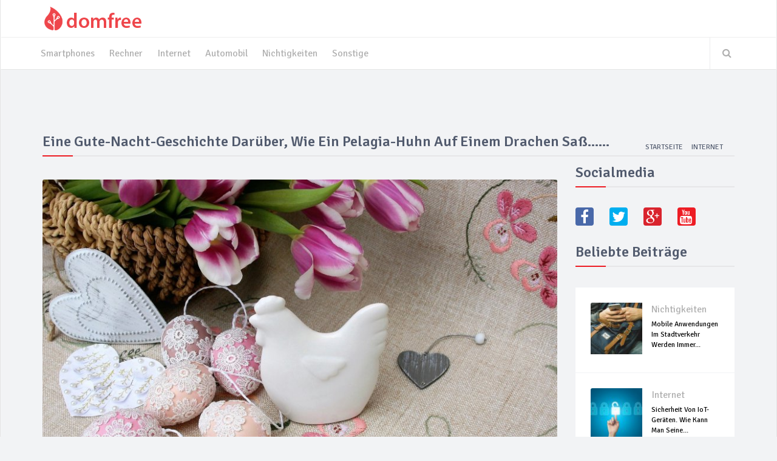

--- FILE ---
content_type: text/html; charset=utf-8
request_url: https://domfree.de/a/mlvt,eine-gute-nacht-geschichte-daruber-wie-ein-pelagia-huhn-auf-einem-drachen-sass
body_size: 18398
content:



<!DOCTYPE html>
<html lang="pl">
<head>
    <meta charset="utf-8">
    <meta name="viewport" content="width=device-width, initial-scale=1.0">
    <meta name="author" content="">
		<title>Eine Gute-Nacht-Geschichte darüber, wie ein Pelagia-Huhn auf einem Drachen saß...... - domfree.de</title>
		<meta name="description" content="Vor nicht allzu langer Zeit und irgendwo in der Nähe der Pewna-Straße 13 im Dorf Wesoła Górka gab es einen Hühnerstall. Es wurde von 13 Hühnern bewohnt. Jeder von ihnen...">		    <link href="/css/bootstrap.min.css" rel="stylesheet">
    <link href="/css/font-awesome.min.css" rel="stylesheet">
	<link href="/css/magnific-popup.css" rel="stylesheet">
	<link href="/css/owl.carousel.css" rel="stylesheet">
	<link href="/css/subscribe-better.css" rel="stylesheet">
	<link href="/css/main.css" rel="stylesheet">
	<link id="preset" rel="stylesheet" type="text/css" href="/css/presets/preset1.css">
	<link href="/css/responsive.css" rel="stylesheet">

	<link href='https://fonts.googleapis.com/css?family=Signika+Negative:400,300,600,700&subset=latin,latin-ext' rel='stylesheet' type='text/css'>
    <!--[if lt IE 9]>
	    <script src="/js/html5shiv.js"></script>
	    <script src="/js/respond.min.js"></script>
    <![endif]-->
			<link rel="stylesheet" type="text/css" href="/js/fancybox/jquery.fancybox-1.3.7.css" media="screen" />
 		
<link rel="canonical" href="https://domfree.de/a/mlvt,eine-gute-nacht-geschichte-daruber-wie-ein-pelagia-huhn-auf-einem-drachen-sass" />
<meta name="robots" content="index,follow" />
</head>
<body>
	<div id="main-wrapper" class="page" >
		<header id="navigation">
			<div class="navbar" role="banner">
				<div class="container">
					<a class="secondary-logo" href="/">
						<img class="img-responsive" src="/pliki/logo.png" alt="logo">
					</a>
				</div>
				<div class="topbar">
					<div class="container">
						<div id="topbar" class="navbar-header">
							<a class="navbar-brand" href="/">
								<img class="main-logo img-responsive" src="/pliki/logo.png" alt="logo">
							</a>

						
							<button type="button" class="navbar-toggle" data-toggle="collapse" data-target=".navbar-collapse">
								<span class="sr-only">Menu</span>
								<span class="icon-bar"></span>
								<span class="icon-bar"></span>
								<span class="icon-bar"></span>
							</button>
						</div>
					</div>
				</div>
				<div id="menubar" class="container">
					<nav id="mainmenu" class="navbar-left collapse navbar-collapse">
						<ul class="nav navbar-nav">


											 
							<li class=" dropdown mega-cat-dropdown">
								<a href="/k/gqte,smartphones" class="dropdown-toggle" >Smartphones</a>
															</li>
											 
							<li class=" dropdown mega-cat-dropdown">
								<a href="/k/dqte,rechner" class="dropdown-toggle" >Rechner</a>
															</li>
											 
							<li class=" dropdown mega-cat-dropdown">
								<a href="/k/zqte,internet" class="dropdown-toggle" >Internet</a>
															</li>
											 
							<li class=" dropdown mega-cat-dropdown">
								<a href="/k/sqte,automobil" class="dropdown-toggle" >Automobil</a>
															</li>
											 
							<li class=" dropdown mega-cat-dropdown">
								<a href="/k/uqte,nichtigkeiten" class="dropdown-toggle" >Nichtigkeiten</a>
															</li>
											 
							<li class=" dropdown mega-cat-dropdown">
								<a href="/k/wqte,sonstige" class="dropdown-toggle" >Sonstige</a>
															</li>
					
						</ul>
					</nav>

					<div class="searchNlogin">
						<ul>
							<li class="search-icon"><i class="fa fa-search"></i></li>
						</ul>
						<div class="search">
							<form action="https://www.google.pl/search"  method="get">
                            <input type="text" placeholder="Szukaj"   name="s" class="search-form">
							<input type="hidden" value="domfree.de" name="as_sitesearch" class="form-control search">
                        </form>
						</div>
					</div>
				</div>
			</div>
		</header>

		   								
		<div class="container">
			<div class="page-breadcrumbs">
				<h1 class="section-title">Eine Gute-Nacht-Geschichte darüber, wie ein Pelagia-Huhn auf einem Drachen saß......</h1>	
				<div class="world-nav cat-menu">         
					<ul class="list-inline">                       
						<li ><a href="/">Startseite</a></li>
																			<li><a href="/k/zqte,internet">Internet</a></li>
												
						<li class="active"><a href="#"></a></li>
					</ul> 					
				</div>
			</div>
			<div class="section">
				<div class="row">
					<div class="col-sm-9">
						<div id="site-content" class="site-content">
							<div class="row">
								<div class="col-sm-12">
									<div class="left-content">
										<div class="details-news">											
											<div class="post">
												<div class="entry-header">
													<div class="entry-thumbnail">
														<img class="img-responsive" src="/pliki/871x497_eine-gute-nacht-geschichte-daruber-wie-ein-pelagia-huhn-auf-einem-drachen-sass-ejdg.jpg" alt="" />
													</div>
												</div>
												<div class="post-content">								
													<h2 class="entry-title">Eine Gute-Nacht-Geschichte darüber, wie ein Pelagia-Huhn auf einem Drachen saß......</h2>
													<div class="entry-content">
														<p><p style="text-align:justify;">Vor nicht allzu langer Zeit und irgendwo in der Nähe der Pewna-Straße 13 im Dorf Wesoła Górka gab es einen Hühnerstall. Es wurde von 13 Hühnern bewohnt. Jeder von ihnen legte ein Ei pro Tag und hatte zwei freie Tage, die abwechselnd waren. Wenn eine Henne am Samstag und Sonntag frei war, die andere am Montag und Dienstag, die dritte am Mittwoch und Donnerstag, und so weiter. Du weißt nicht, wie sie es gemacht haben, aber sie haben es getan. Der Hühnerstall war friedlich und friedlich. Die Hühner haben nichts verpasst. Sie fühlten sich sicher. Denn der Schwanz Leopold, ein stolzer, herzlicher und rechtschaffener Vogel, der seine Hühner liebte und respektierte, behielt die Ordnung im Auge.</p>

<p style="text-align:justify;">Charmantes Klappern - Reden war jeden Tag zu hören, und jedes Ei wurde mit Freude aufgenommen. Dreizehn Hühner saßen auf vier Sitzstangen und jeder hatte seinen eigenen Platz. Tage vergingen im Staub, genau wie am Morgen, Frühstück, Ei, Freizeit, Abendessen und Schlaf.</p>

<p style="text-align:justify;">Diese Ruhe sollte bald durch ein ungewöhnliches Ereignis unterbrochen werden, d.h. nicht so sehr ungewöhnlich, sondern seltsam oder sogar bizarr.</p>

<p style="text-align:justify;">Eines Morgens verschlief die älteste Henne namens Pelagia besonders gut, weil sie oft an Schlaflosigkeit litt, sie konnte nicht lange einschlafen, was die Hühner ärgerte. Sie redete und redete bis spät in die Nacht, sie wollte andere nicht schlafen lassen. Aber diesmal war es anders. Sie schlief ein und schlief so fest, dass ängstliche Freunde begannen, sie aufzuwecken.</p>

<p style="text-align:justify;">- Steh auf, wir haben bereits Eier gelegt, nicht wahr? Du hast heute keine Zeit.</p>

<p style="text-align:justify;">Ein verschlafenes Pelagia-Huhn hob den Kopf und öffnete die Augen. Sie fühlte sich, als würde sie auf einem Ei sitzen.</p>

<p style="text-align:justify;">- Ich legte auch ein Ei - und sagte es, sie hob den Hinterteil an, um sicher zu gehen, dass sie es ihren Freunden zeigen konnte.</p>

<p style="text-align:justify;">Der Leopold-Hahn hörte einfach auf, aus dem Fenster zu schauen und sah auch zu. Weder Hühner noch Hähne haben jemals zuvor ein solches Ei gesehen; nicht nur klein, sondern auch voller Flecken. Es ist seltsam. Ängstlich setzte sich Pelagia wieder auf das Ei. Sie hatte Angst, dass sie es verlieren könnte, bevor Frau Tysia, die Besitzerin des Hühnerstalles, zum Ei kam.</p>

<p style="text-align:justify;">- Whoa, whoa, whoa, whoa, whoa, whoa, whoa, whoa, whoa, whoa, whoa, whoa, whoa, whoa, whoa, whoa, whoa, whoa, whoa, whoa, whoa, whoa, whoa, whoa, whoa, whoa, whoa, whoa, whoa, whoa, whoa, whoa, whoa, whoa, whoa, whoa, whoa, whoa, whoa, whoa, whoa, whoa, whoa, whoa, whoa, whoa, whoa. Es ist eine Schande! Unsere Eier waren schön, glatt, groß und hell, und unsere Eier waren trüb", rief Gertruda das Huhn.</p>

<p style="text-align:justify;">- Sicher, ko, ko, ko, ko, ko, raus aus dem Ei, oder du holst ein weiteres Monster raus", fügte Bells Huhn hinzu.</p>

<p style="text-align:justify;">- Es wird Probleme damit geben, und wir werden aufhören, uns selbst zu tragen, weil wir Angst haben - fügte Wala das Huhn hinzu.</p>

<p style="text-align:justify;">- Nein, es ist mein Ei - Pelagia hat nicht aufgegeben. Ich werde es dir für nichts auf der Welt geben.</p>

<p style="text-align:justify;">- Gib es mir zurück, ich befehle es dir", sagte Leopold, der Hahn, und fügte hinzu, dass es ein Unglück geben würde.</p>

<p style="text-align:justify;">Aber nichts ging an das Pelagia-Huhn. Etwas sagte ihr, dass sie nicht aus ihren Eiern kommen konnte. In der Zwischenzeit klapperten die Hühner und klapperten, schrien und fragten. Hahn Leopold sah, dass er nichts bekommen konnte, er drehte sich um und zählte die Bretter in der Wand. Er kannte die Mathematik, konnte aber immer noch nicht genau bestimmen, wie viele von ihnen es waren.</p>

<p style="text-align:justify;">In der allgemeinen Wut war es plötzlich möglich, zu hören, dass etwas knackte. Das Pelagia-Huhn sprang hinunter und sah auf sein Ei.</p>

<p style="text-align:justify;">- Es knackt, es knackt, es knackt, es knackt, es knackt, es schreit.</p>

<p style="text-align:justify;">Der Schwanz Leopold sah verängstigt aus und dachte nach:</p>

<p style="text-align:justify;">"Das war nicht genug, noch ein hässliches Entlein."</p>

<p style="text-align:justify;">Wenn es nicht an der Tatsache gelegen hätte, dass es sich um Hühner handelt, könnte man meinen, dass sie krank geworden wären.</p>

<p style="text-align:justify;">- Wir hatten hier immer noch zu wenig Huhn", sagte einer.</p>

<p style="text-align:justify;">- Wir legen Hühner, nicht Hühner", fügte sie hinzu.</p>

<p style="text-align:justify;">Auch das Pelagia-Huhn sah verängstigt aus. Sie fühlte sich schuldig. Sie ist die Älteste und das Ei. Sie dachte an ihren Ruhestand, dass sie zwei Eier pro Woche legen würde, dass sie sich ausruhen würde, dass sie schlafen würde, und hier ist die Sache. Tatsächlich war es etwas, das die Hühner nicht wussten. Es war kein Huhn oder ein anderer Vogel, weil er keine Dose oder Schnabel hatte. Das Einzige, was sicher war, war, dass er grausam hässlich und seltsam war.</p>

<p style="text-align:justify;">- Was dachten Sie, was Sie in Ihrem Alter vorhaben, ein anderes Ei zu legen?</p>

<p style="text-align:justify;">- Es ist eine Schande für den ganzen Hühnerstall.</p>

<p style="text-align:justify;">- Er wird uns essen, und bevor er isst, wird er die Räuber herbringen und uns auch essen.</p>

<p style="text-align:justify;">- Oh, eine Henne aus Gold, was kommt als nächstes? - stöhnen die Hühner.</p>

<p style="text-align:justify;">Leopolds Hahn sagte nichts, weil er nicht wusste, was er sagen sollte. Er hatte Angst, dass ihm dies etwas seine Macht und Arbeit nehmen könnte, und er konnte keine Eier legen. Er wird ihn vertreiben, das ist alles.</p>

<p style="text-align:justify;">Die Pelagia-Henne bedeckte die Flügel des Kleinkindes in einem Ei mit seinen Flügeln und wartete darauf, was als nächstes passieren würde. Nach der Schnauze und den Flügeln war es Zeit für Beine oder Krallen und einen schuppenbedeckten Schwanz.</p>

<p style="text-align:justify;">- Es ist schlimmer, als wir dachten - sie sagten die Hühner und konnten ihre Schnäbel wegen der Überraschung nicht schließen.</p>

<p style="text-align:justify;">- Jetzt wirst du nicht einschlafen. Sie haben mich verspottet. - Oh, eine Henne aus Gold, Vater.</p>

<p style="text-align:justify;">- Das reicht fürs Erste, er ist ein hilfloser kleiner Junge. Beruhige dich und hör auf zu klappern", schrie Pelagia. - Ich werde ihn großziehen, das ist alles.</p>

<p style="text-align:justify;">Die Hühner sind wieder verrückt geworden - wenn man so sagen kann. Was für eine Frechheit. Sie wird aufstehen, sie hat nicht einmal ihren Sitzplatz. Es ist alles hier gemeinsam. Und da wurde die Idee geboren.</p>

<p style="text-align:justify;">- Steigen Sie von der Stange und gehen Sie mit dem Kleinkind in die Ecke. Es ist kein Vogel, also warum braucht er einen Barsch", sagte Gertruda, das Huhn.</p>

<p style="text-align:justify;">Andere Hühner nickteen mit dem Kopf dafür, und Leopolds Hahn sorgte dafür, dass es so war. Seitdem leben das Pelagia-Huhn und seine kleine Kreatur unter einem Dach. Es war weder bequem noch angenehm. Was kann ich tun? Oh, nun, das ist hart.</p>

<p style="text-align:justify;">Die Tage vergingen, der Kleine wuchs. Niemand außer den Hühnerfarmern wusste davon. Als der Besitzer eintrat, versteckte Pelagia ihn. Andere Hühner lenkten Mrs. Thousand durch Gackern ab, sobald sogar Gertruds Henne vorgeben musste, ohnmächtig zu werden. Ich muss zugeben, dass sie ihre Kollegin nicht verraten haben, obwohl sie sie auch nicht getröstet haben.</p>

<p style="text-align:justify;">Aber es gab keinen Frieden mehr im Hühnerstall. Der kleine Kerl wurde immer größer und größer und seltsamer und immer seltsamer. Er hatte angeblich einige Flügel und Beine - Krallen oder Pfoten, aber er vermisste seinen Schnabel und rasselte nicht. Er winkte lange genug mit dem Schwanz und hatte einen sehr seltsamen Atemzug. Als er die Luft ausatmete, erschienen Rauch oder Dampf und so etwas wie Funken.</p>

<p style="text-align:justify;">- Der Hühnerstall war besorgt um die Hühner. Wie soll es weitergehen?</p>

<p style="text-align:justify;">- Sie wächst und wächst ständig. Er kann keine Eier legen.</p>

<p style="text-align:justify;">Er war wirklich seltsam, aber ich muss zugeben, er war nett. Er half Pelagias Huhn auf dem Schlafplatz zu sitzen, weil ihre Freunde sie zurückkommen ließen. Er wurde vor Leopolds Hahn nicht schlau, außerdem begann er, ihm Mathematik beizubringen, weil er nicht aufhörte zu hoffen, dass er eines Tages Bretter in der Wand zählen würde.</p>

<p style="text-align:justify;">Nur dieser seltsame Atem mit den Funken. Ein Hühnerstall kann tatsächlich daraus brennen, und damit alle seine Bewohner.</p>

<p style="text-align:justify;">- Es ist hart, Kind - und hier hat das Pelagia-Huhn gezögert - schließlich hat man immer noch keinen Namen.</p>

<p style="text-align:justify;">- Vielleicht Clucky, weil hier alle reden", scherzte er.</p>

<p style="text-align:justify;">- Sicher, weder du noch ein Vogel, noch du oder etwas, du kannst ein Glückspilz sein", sagte Pelagia. - Also, Gdakusi, es ist Zeit, erwachsen zu werden. Das ist sicher, man kann keine Eier legen. Wenn du atmest, kommen Funken aus deinem Mund. Du musst in die Welt gehen", sagte deine Mutter traurig und fügte ernst hinzu: "Ich liebe dich sehr, Gdakusiu. Ich weiß nicht, woher du kommst oder wer dich abgesetzt hat, denn es ist sicher, dass Hühner Eier legen, aus denen Küken schlüpfen. Du musst dir einen anderen Ort für dich selbst suchen. Ich bin sicher, dass es Kreaturen wie dich gibt, die irgendwo leben.</p>

<p style="text-align:justify;">- Mom, ich liebe dich und ich bin gut zu dir, warm und ruhig. Draußen bläst und regnet es und alles.</p>

<p style="text-align:justify;">- Es ist nichts, Sohn. Es ist genau das Richtige. Jeder hat einen Platz im Leben, und du bist nicht gut in Barschen, das ist sicher.</p>

<p style="text-align:justify;">- Wir geben dir etwas Getreide für die Straße", sagte Gertrudas berührtes Huhn.</p>

<p style="text-align:justify;">- Vermeide einfach Stroh und Heu, denn dein Atem kann sie in Brand setzen. Atme keine Luft auf den Bettwäsche im Wald aus, sonst verbrennt du den Wald", fügte Bella hinzu.</p>

<p style="text-align:justify;">- Du suchst dir besser einen Job bei der Feuerwehr - ich glaube, Wal's Huhn scherzte, aber da es ein dummer Witz war, senkte sie ihren Schnabel sofort.</p>

<p style="text-align:justify;">- Vielleicht im Heizraum. Da draußen brennt es", fügte Leopold, der Hahn, hinzu.</p>

<p style="text-align:justify;">- Komm schon, wir reden hier über wichtige Dinge, über die Suche nach unserem Platz und unserer Arbeit", beruhigte Gertruda das Huhn.</p>

<p style="text-align:justify;">- Vielleicht schon, aber im Heizungskeller zu arbeiten ist ein ehrlicher Beruf", fasste er den Hahn zusammen.</p>

<p style="text-align:justify;">Schon nach diesem Gespräch schätzte Gdakuś, dass er nicht so einfach gehen würde und die Suche nach seinem Platz auf der Erde und der Arbeit, die ihm gefällt, ist eine schwierige Sache. Woher weiß ich, was ich tun will? Er weiß nicht einmal, wer er ist. Die Hühner beruhigten ihn und sagten, er solle auf sich selbst hören und tun, was er will.</p>

<p style="text-align:justify;">Am nächsten Tag war Clucky dabei, sich auf den Weg in die Welt zu machen. Jede der Hühner gab ihm ein paar Samen, seine Mutter küsste ihn und sagte ihm, dass er das größte Abenteuer ihres Lebens sei, und der Schwanz Leopold riet ihm, mutig, aber vorsichtig zu sein, sich weise zu verhalten und sich um die Schwachen zu kümmern.</p>

<p style="text-align:justify;">Die Maisonne schien, Vögel sangen, Blumen blühten, und obwohl Gdakuś es zum ersten Mal sah, war er nicht glücklich. Er gewöhnt sich an einen warmen, engen Hühnerstall, ein kleines Fenster und eine unübersichtliche Welt. Er war schwindelerregend vor Gerüchen und Farben, Geräuschen und Bewegung. Schließlich beschloss er zu gehen, aber nur, wenn er zurückkommen konnte, wenn er es nicht schaffte. Hühner und Hähne nickte mit dem Kopf, winkte zum Abschied, und die Henne Pelagia wischte Tränen im Versteck aus und Gdakuś machte sich auf den Weg in die Welt. Er musste seinen Platz im Leben finden, herausfinden, warum er in die Welt kam und warum und warum.</p>

<p style="text-align:justify;">Xxx</p>

<p style="text-align:justify;">Als du gegangen bist. Sein Herz schlug wie ein Hammer. Es ist trocken im Hals. Seine grüne, mit Schuppen bedeckte Haut wurde aus Angst fast weiß. Er wollte jemanden begrüßen, nach dem Weg fragen, aber all die Kreaturen, die er traf, liefen vor ihm davon. Ein Frosch ertrank fast in einem Teich, ein Vogel traf auf einen Baumstamm, Ameisen warfen sich schwere Pakete gegeneinander und liefen zum Ameisenhaufen. Weil jemand nicht wusste, was los war. Er drehte sich um. Zuerst wollte er auch weglaufen, aber nach einiger Zeit erkannte er, dass er der Grund für Angst war. Jeder läuft vor ihm davon. Niemand will mit ihm reden. Niemand mag ihn, und er hat solche Angst ohne seine Mutter und seinen Hühnerstall.</p>

<p style="text-align:justify;">Als er sich am Waldrand befand und sich hinsetzte, um etwas zu essen, gewann plötzlich ein kleiner Frosch unter dem Busch und beim Anblick von Gdakusia begann zu fliehen. Aber etwas brachte sie dazu, sich langsam zu bewegen. Eines ihrer Beine war auf dem Gras. Sie war verletzt.</p>

<p style="text-align:justify;">- Hey, was ist los mit dir, Vögelchen? - Gdakuś fragte den Frosch, weil er dachte, dass alle Tiere der Welt Vögel seien. Sie hörte jedoch nicht zu und versuchte, in Richtung des nächsten Busches zu fliehen. Sobald jemand sie einholte und im Weg stand.</p>

<p style="text-align:justify;">- Friss mich nicht, Drache. Bitte, bitte, bitte, lass mich gehen. Ich habe ein verletztes Bein - einen stöhnenden Frosch.</p>

<p style="text-align:justify;">- Ich esse keine Tiere, nur Samen. Ich bin ein Kind eines Pelagia-Hühners und komme aus einem Hühnerstall, in dem der Hahn Leopold wacht", rezitierte Gdakuś und fügte hinzu: "Und wo siehst du hier einen Drachen und was ist ein Drache?</p>

<p style="text-align:justify;">- Lass mich in Ruhe, Monster. Geh deinen Weg. Ich bin verwundet und kann mich nicht vor dir verteidigen", schrie der verängstigte Frosch.</p>

<p style="text-align:justify;">Unser Held hatte bereits seinen Weg gehen müssen und hätte es wahrscheinlich auch getan, aber er konnte nirgendwo hingehen und er hatte es nicht eilig.</p>

<p style="text-align:justify;">- Ich habe dich gefragt, was ein Drache ist, dass du mich einen Drachen genannt hast - er sagte ruhig, aber definitiv Gdakuś. Für alle Fälle fügte er hinzu, dass er ihm sicherlich nicht wehtun und ihn nicht essen würde, weil er Getreide isst.</p>

<p style="text-align:justify;">Dann fragte er:</p>

<p style="text-align:justify;">- Wer bist du, Vogel, weil du kein Huhn bist, oder?</p>

<p style="text-align:justify;">- Ich bin ein Frosch, mein Name ist Fikołek", sagte der Frosch, "Ich bin kein Vogel. Was ist auch mit deinem Kopf los?</p>

<p style="text-align:justify;">- Alles, was ich bisher gesehen habe, sind Hühner. Ich dachte, alle Kreaturen wären Vögel.</p>

<p style="text-align:justify;">- Oh, du bist grün, wenn ich nicht weiß, was. Neben Vögeln gibt es viele andere Lebewesen auf der Welt. Zum Beispiel du", erklärte der Frosch.</p>

<p style="text-align:justify;">- Ich dachte, ich wäre auch ein Vogel, nur ein seltsamer", erklärte Gdakuś.</p>

<p style="text-align:justify;">- Du bist der Drache. Das ist sicher, ich habe schon von Drachen gehört. Ich weiß, dass sie grün sind, Flügel haben, Beine ähnlich wie Krallen, Schwanz und Schnauze, oh, und Feuer. Pusten", sagte der Frosch.</p>

<p style="text-align:justify;">Und dann fielen die Funken auf seine Füße. Er erinnerte sich an die Warnungen der Bewohner des Hühnerstalls, dass man darauf achten müsse, nichts in Brand zu setzen.</p>

<p style="text-align:justify;">- Cha, cha, cha, cha, cha, cha, cha, sei vorsichtig, dass du dir nicht die Beine verbrennt", scherzte der ruhige Frosch.</p>

<p style="text-align:justify;">- Also hast du keine Angst mehr vor mir? Tut dein verletztes Bein nicht weh? - ...fragte Gdakuś.</p>

<p style="text-align:justify;">- Ich meine, ich habe keine Angst vor dir, und mein Bein tut weh. Als ich sprang, traf ich auf eine hervorstehende Wurzel. Die Hochzeit wird heilen.</p>

<p style="text-align:justify;">- Wofür? - ...fragte Gdakuś.</p>

<p style="text-align:justify;">- Bis zur Hochzeit, meine ich bald. Das ist es, was sie sagen, also wird die Hochzeit heilen, sie wird bald heilen.</p>

<p style="text-align:justify;">- Ich denke, ich verstehe - und sage das, Gdakuś hat seine Mutter sehr vermisst und wollte schon wieder in den Hühnerstall zurückkehren, als der Frosch sagte:</p>

<p style="text-align:justify;">- Ich weiß viel über das Leben. Ich kenne Frösche, Fische, Vögel, Ameisen. Ich habe viele Freunde. Weißt du, ich könnte dir etwas beibringen.</p>

<p style="text-align:justify;">- Ich suche nach meinem Weg. Ich will wissen, was ich gerne mache. Wenn es wahr ist, dass ich ein Drache bin, dann will ich ein Drache sein, ein Drache, der weiß, was er will", sagte Gdakuś.</p>

<p style="text-align:justify;">- Zuerst wirst du mir helfen, mein Bein zu heilen. Sorg dafür, dass mich niemand isst. Wenn jeder Angst vor dir hat, dann beschütze mich, bevor es mir besser geht", erklärte der Frosch.</p>

<p style="text-align:justify;">- Ich mag die Tatsache nicht, dass sie Angst vor mir haben, aber es ist schwer. Es gibt nichts, was ich dagegen tun kann. Ich kann ein Auge auf dich haben und dir helfen, besser zu werden. Ich kann nirgendwo hin und habe es nicht eilig. Außerdem wurde mir im Hühnerstall beigebracht, dass man den Schwachen helfen muss", sagte Gdakuś.</p>

<p style="text-align:justify;">So traf der Drache Gdakuś auf den Frosch von Fikołek. Ein wenig aus Not und ein wenig aus gutem Herzen blieben sie zusammen. Der Drache lernte zu leben, indem er dem kranken Frosch diente, der den ganzen Tag auf dem Blatt einer Klette lag. Er brachte ihr Fliegen und andere Köstlichkeiten, servierte ihr Wasser und behandelte ihr krankes Bein. Der Frosch lehrte ihn das Leben. Sie sprach über die Bräuche der Tiere im Wasser und an Land, prahlte mit ihrem Wissen und was sie getan hätte, wenn es nicht ihr krankes Bein gegeben hätte. Fikołek befahl sich, Essen zu servieren, es zu bedecken, wenn es kalt war, es mit Tautropfen zu kühlen, wenn es zu warm war. Wenn die Wünsche eines Frosches kaum erfüllt wurden. Er beendete kaum eine Aktivität, er musste eine weitere starten. Die Beinkrankheit schien sich zu verlängern.</p>

<p style="text-align:justify;">Einmal ging der Drache, um etwas Wasser zu trinken, und drehte sich auf halbem Weg zum Teich um, weil er sich an etwas erinnerte. Anstatt sich hinzulegen, sprang der Frosch leicht auf den Baum zu. Sie war vollkommen gesund. Als ich das sah, war Gdakuś sehr verärgert.</p>

<p style="text-align:justify;">- Du hast mich reingelegt. Du bist nicht mehr krank. Du hast mich benutzt, um mich zu benutzen, um dir zu dienen. Oh, ich bin dumm und naiv - der Drache schrie vor Bedauern.</p>

<p style="text-align:justify;">Der Frosch wusste nicht, was er sagen sollte.</p>

<p style="text-align:justify;">- Es wurde sorry gesagt, du hast es nicht gehört - Cluck fuhr fort. - Ich gehe jetzt. Seitdem es darum geht, das Leben zu lernen, sollte es darum gehen, zu lügen. Ich nehme an, du hast alles wieder gutgemacht.</p>

<p style="text-align:justify;">Dragon Clucky nahm seinen Kornbund und ging. Er hörte nicht auf die Erklärungen des Frosches, weil es für sie zu spät war. Er ging wieder in die Welt. Es tat ihm leid, dass er betrogen wurde.</p>

<p style="text-align:justify;">- Niemand braucht mich. Es gibt keine Drachen auf der Welt. Wo komme ich her? - schnurrte er vor sich hin.</p>

<p style="text-align:justify;">Xxx</p>

<p style="text-align:justify;">Er ging dahin, wo seine Augen ihn tragen würden. Er ging an Häusern und menschlichen Siedlungen vorbei, und alle Kreaturen flohen noch vor ihm. Er ist auch viel gewachsen. Es war viel größer als das Pelagia-Huhn oder sogar Leopolds Hahn. Obwohl er Flügel hatte, zog er es vor, zu gehen, weil er dann weniger Kreaturen fürchtete, zumindest dachte er das. Seine Beine trugen ihn schnell, und sein Schwanz war keine Last.</p>

<p style="text-align:justify;">Plötzlich fiel ein kleiner Vogel vor ihm nieder. Diesmal wusste Gdakuś bereits, dass es ein Vogel war, denn während er mit einem Frosch lernte, Tiere zu erkennen und ihre Gewohnheiten zu erlernen. Das wehrlose Mädchen lügte und schrie verängstigt. Als du an einen Geist gedacht hast....:</p>

<p style="text-align:justify;">"Dass niemand gesund und bereit ist, mir im Weg zu stehen."</p>

<p style="text-align:justify;">- Pi, pi, pi, pi, pi, Bergung, lass es, iss mich nicht - es schrie quietschend.</p>

<p style="text-align:justify;">- Ich esse nur Samen, keine kleinen Vögel", erklärte Gdakuś ruhig.</p>

<p style="text-align:justify;">- Verschwinde, Monster, das Mädchen schrie und hörte die Erklärungen des Drachen nicht mit Entsetzen.</p>

<p style="text-align:justify;">- Ich gehe, aber du warst es, der direkt vom Himmel auf meine Füße gefallen ist, und jetzt versuchst du, mich davon zu überzeugen, dass es meine Schuld ist - Gdakuś war nervös.</p>

<p style="text-align:justify;">- Verschwinde, Monster, der wehrlose Kleine wiederholte.</p>

<p style="text-align:justify;">Das ist es, was Clucky ausmachte. Oder vielleicht ist er nicht das Monster. Oder vielleicht weiß das Mädchen nicht, was sie sagt, und vielleicht braucht sie Hilfe, weil sie etwas anderes essen wird. Er kannte genug Wald, um das Schicksal der Schwachen und Kranken zu kennen. Ohne die Hilfe von irgendjemandem, beweg dich nicht. Das kleine Küken wurde immer vertrauter mit der neuen Situation. Es begann, Gdakusia zu bemerken und dachte, dass er es vielleicht doch nicht essen würde.</p>

<p style="text-align:justify;">- Hör zu", sagte der Drache. - Ich werde dir nicht wehtun. Ich esse keine Küken, ich esse Samen. Ich kann trotzdem gehen, aber ich bleibe, weil dir jemand wehtun könnte. Ich werde hier sitzen und dich beschützen, bis wir herausgefunden haben, was als nächstes kommt.</p>

<p style="text-align:justify;">Das Mädchen weinte und zitterte vor Entsetzen. So haben sie die Nacht verbracht. Am Morgen schlief der Vogel vor Müdigkeit ein, aber dann verließ ihn der Drache nicht. Er setzte sich und sah zu. Er versuchte, wach zu bleiben. Tagsüber trank der Vogel ein paar Tropfen und weinte zu seiner Mutter. Er sah jedoch, dass der Drache kein Monster war, denn wenn er es wollte, hätte er es schon vor langer Zeit gegessen. So begann er, ihn mit Angst anzuschauen.</p>

<p style="text-align:justify;">- Ich schlief, als ich aufwachte, es gab keine Mutter, es gab keinen Vater. Brüder und Schwestern starben. Ein großes Tier zerstörte das Nest, nur ich flog durch das Loch.</p>

<p style="text-align:justify;">Zum ersten Mal in seinem Leben dachte Gdakuś, dass jemand Schlimmeres hat als er und einsamer ist. Tränen rollten von selbst über seine Wangen. An diesem Tag saßen der Drache und das Küken und sahen nach vorne, als wollten sie etwas sehen.</p>

<p style="text-align:justify;">Die nächsten Tage waren schwierig. Cluster beobachtete den Vogel und fütterte das Wasser und bedeckte es mit Blättern. Der Kleine beruhigte sich und sein Appetit kehrte zurück. Er hat sich verändert. Die Dose verschwand, die Federn begannen zu wachsen. Es ist an der Zeit, etwas Schutz zu suchen. Wenn jemand das Küken dann länger zurücklassen könnte und etwas Besseres zum Essen findet. Das alte Loch im verwelkten Baum erwies sich als genau richtig. Sie befanden sich beide an einem Ort und der Eingang konnte geschlossen werden.</p>

<p style="text-align:justify;">Xxx</p>

<p style="text-align:justify;">Die Tage vergingen. Das Küken ist gewachsen und sieht aus wie ein erwachsener Vogel.</p>

<p style="text-align:justify;">- Bring mir bei, wie man fliegt", sagte sie.</p>

<p style="text-align:justify;">- Ich kann nicht, ich kann fast nicht. Meine Mutter war ein Huhn", erklärte Gdakuś.</p>

<p style="text-align:justify;">- Du verarscht mich. Du hast Flügel und fliegst nicht. Es gibt nichts Schöneres als einen Blick von oben, wahre Freiheit. Ich glaube schon", sagte die Braut.</p>

<p style="text-align:justify;">- Vielleicht, aber in meinem Geflügelstall waren alle Hühner glücklich und frei, obwohl keiner von ihnen flog.</p>

<p style="text-align:justify;">- Aber du bist kein Huhn, du bist ein Drache, du hast Flügel. Lass es uns versuchen, ich werde es dir beibringen, und du bringst es mir bei, was sagst du dazu? - Du würdest keine Tussi aufgeben.</p>

<p style="text-align:justify;">- Wir können uns die Beine brechen, und im Allgemeinen hat sich der Drache wieder erklärt.</p>

<p style="text-align:justify;">- Aber die Zahl, der Drache hat Angst, das Mädchen lacht.</p>

<p style="text-align:justify;">- Ich bin nur vorsichtig", erklärte Clucky.</p>

<p style="text-align:justify;">Doch der Vogel und der Drache standen auf den Ästen des Baumes und versuchten zu fliegen. Der Vogel kam ein Stück hoch und fiel auf seinen Schnabel und der Drache auf seinen Schwanz.</p>

<p style="text-align:justify;">- Du musst es versuchen, sie haben sich entschieden.</p>

<p style="text-align:justify;">Mit der Zeit flog der Vogel immer weiter und weiter und weiter und weiter. Wenn ein Typ langsamer lernte, aber er bekam auch etwas Übung.</p>

<p style="text-align:justify;">- Du wirst sehen, wir werden bald über den Wald fliegen - der Vogel war glücklich.</p>

<p style="text-align:justify;">- Vielleicht", bezweifelte Gdakuś.</p>

<p style="text-align:justify;">Eines Tages stand ein Vogel auf und flog lange Zeit. Er machte Flossen, sang laut vor Freude. Gdakuś flog, aber schwächer und langsamer, bewegte sich einfach ohne Virtuosität.</p>

<p style="text-align:justify;">- Es ist Zeit für mich zu gehen", sagte der Vogel eines Tages. - Komm dir einfach einen Namen ausdenken und ich gehe. Ich kann nicht mehr hier bleiben. Ich muss irgendwo in den Kronen der Bäume ein Nest bauen, näher am Himmel und an der Sonne.</p>

<p style="text-align:justify;">- Sicher, Name, leicht zu sagen", sagte der Drache. - Ich bin Gdakuś, weil meine Mutter geweint hat, und du fliegst und singst den schönsten aller Vögel im Wald; vielleicht Lotek - dachte der Drache laut.</p>

<p style="text-align:justify;">- Das ist in Ordnung, ich mag es. Keine Sorge, Gdakusius, ich werde dich nicht vergessen. Wir werden einander besuchen und für immer Freunde sein.</p>

<p style="text-align:justify;">- Versprechen, Tricks und Freude für einen dummen Mann", sagte der Drache.</p>

<p style="text-align:justify;">- Ich mache keine Witze. Du hast mich gerettet. Ich werde es nie vergessen. Ich konnte mich die ganze Zeit auf dich verlassen. Aber jetzt bin ich erwachsen. Ich bin auf mich allein gestellt. Du wolltest auch irgendwo hin, ich habe dich dazu gebracht, aufzuhören. Du hast nach deiner Wohnung gesucht, nach einem Job. Gib nicht auf. Du wirst es endlich finden.</p>

<p style="text-align:justify;">Als du Lotto geglaubt hast, hast du ihm geglaubt. Er kannte ihn am besten von allen Kreaturen der Erde.</p>

<p style="text-align:justify;">- Sicherlich wirst du kein Flieger werden, du fliegst nicht sehr gut", scherzte der Vogel.</p>

<p style="text-align:justify;">- Ich will es nicht einmal, ich ziehe es vor, es zu fälschen", antwortete der Drache.</p>

<p style="text-align:justify;">Xxx</p>

<p style="text-align:justify;">Cluster wurde wieder allein gelassen. Aber nichts wird jemals wieder so sein wie früher, wenn wir einen wahren Freund finden. Er fühlte sich nicht einsam. Er hatte jemanden, auf den er sich verlassen und verstehen konnte.</p>

<p style="text-align:justify;">Unser Held war jetzt ein erwachsener Drache, etwas größer als eine Gans. Er flog ein wenig und ging schnell. Er war stark und stark. Er weckte bei den Tieren Angst, die er ständig bedauerte. Es kam niemandem in den Sinn, der vor ihm weglief, dass es ihm sehr leid tat und schlecht tat. Er war anders, ganz anders, seltsam, und man konnte Angst vor ihm haben. Ermutigt wurde er durch seine Freundschaft mit Lotek und die Erinnerung an seinen Familienhühnerstall und Mutter Pelagia. Er würde gerne nach Hause gehen, aber er hatte keinen Nutzen dafür. Es war zu eng für ihn dort.</p>

<p style="text-align:justify;">Cluster war wandernd und wandernd. Er war müde und müde von der Straße. Plötzlich, als er auf einen blühenden Busch schaute, traf ihn etwas.</p>

<p style="text-align:justify;">- Oh, es tut mir leid, sagte ein Tier, stolperte und fiel.</p>

<p style="text-align:justify;">Du bist überrascht. Bisher hatten alle Angst vor ihm. Eine liegende Kreatur konnte sich nicht erheben. Es versuchte mit Mühe, alle Kräfte zu sammeln, um dies zu tun, aber die Wurzel blockierte ein Bein.</p>

<p style="text-align:justify;">- Es tut mir leid, hilf mir, bitte. Gib mir einfach deine Hand. Ich stehe auf und gehe.</p>

<p style="text-align:justify;">Nun, da hast du es her.</p>

<p style="text-align:justify;">- Stimmt etwas nicht? - fragte er.</p>

<p style="text-align:justify;">- Nein, ich bin nur sehr alt. Ich kann nicht gut sehen und stolpere immer wieder. Alles tut weh. Ich vergesse, wo ich bin und warum ich hingehe. Ich bin ein alter Wolf, und mir sind vor langer Zeit alle Zähne ausgefallen. Niemand hat Angst vor mir. Ich verliere immer wieder den Überblick. Ich habe mich von der Herde getrennt. Wenn ich zu ihnen zurückkehren könnte, aber ich weiß nicht, wie und ich habe nicht die Kraft dazu.</p>

<p style="text-align:justify;">Wenn du einen alten Mann zum ersten Mal in deinem Leben getroffen hast, aber er freut sich, mit ihm zu reden. Er vermisste es, mit jemandem zu sprechen, weil er Lotek schon lange nicht mehr gesehen hatte, der in der Zwischenzeit geheiratet und auf seine eigenen Mädchen gewartet hatte. Der Drache dachte auch, dass jemand, der lange lebt, viel über das Leben wissen könnte.</p>

<p style="text-align:justify;">- Mein Name ist Frederick, und du bist wie ein Kind? - fragte der Wolf.</p>

<p style="text-align:justify;">- Ich bin Clucky, Drachen-Clucky. Meine Mutter ist ein Huhn. Er legt zusammen mit seinen zwölf Freunden Eier in einem angesehenen Geflügelstall, der von einem Hahn namens Leopold bewacht wird. Mamas Name ist Pelagia.</p>

<p style="text-align:justify;">- Das ist es, was du sagst, das Huhn war ein Drache. Interessanterweise war der alte Wolf überrascht. - Ich weiß von Vögeln, die andere Vögel als meine Mutter und meinen Vater säen, ich habe vom Werfen ihrer Eier in die Nester anderer Leute gehört, aber ich habe nichts von einem gewöhnlichen Huhn gehört, das ein Drachenei legt. Ich scheine nicht so lange gelebt zu haben, wie ich dachte, und ich kenne das Leben nicht so gut, wie ich dachte.</p>

<p style="text-align:justify;">- Ich weiß nicht, ob meine Mutter mich mitnehmen könnte oder ob mich jemand mitgenommen hat. Ich hörte, dass sie eines Nachts länger schlief als sonst, und dann tauchte ich auf, also schlüpfte ich. Tanten - Hühner starben fast vor meinen Augen an Angst, und so ist es bis heute. Der Herr ist das erste Tier, das keine Angst vor mir hat", erklärte Gdakuś.</p>

<p style="text-align:justify;">- Ich bin ein alter Wolf. Jeder hat Angst vor Wölfen. Aber selbst Mäuse bringen mich auf die Beine, wenn ich gehe. Ich glaube dir, Kind, und viel Glück. Ich würde gerne zu meinem zurückkehren, aber ich bin verloren. Ich fürchte, ich werde sie nie wieder finden.</p>

<p style="text-align:justify;">- Frederick, ich helfe dir. Ich würde gerne nach einem Rudel Wölfe suchen. Ich bin sicher, mein Freund Lotek wird mir helfen. Es fliegt hoch und weit. Vielleicht hat er etwas über Wölfe gehört.</p>

<p style="text-align:justify;">Xxx</p>

<p style="text-align:justify;">Eine Herde von Wölfen bewegt sich schnell und ist schwer einzuholen. Allerdings war Gdakuś agil, agil und in der Lage, ein wenig zu fliegen. Zusammen mit dem alten Friedrich gingen sie nach Westen, wie Lotek sie beriet. Das ist der letzte Ort, an dem Wölfe gesehen wurden. Der Drache half dem Begleiter auf seiner Reise, als er einschlief, ihm eine Pfote gab, sein Paket trug. Sie gingen jedoch ziemlich lange und selbst Gdakuś fühlte sich müde.</p>

<p style="text-align:justify;">- Ich werde es nicht schaffen. Ich werde es nicht schaffen", sagte der alte Wolf. - Lass mich in Ruhe und geh deinen Weg.</p>

<p style="text-align:justify;">- Ich habe es versprochen und ich werde mein Wort halten. Du kannst nicht allein in diesem Wald sterben. Wir werden uns ausruhen und weitermachen - der Drache hat uns getröstet.</p>

<p style="text-align:justify;">Doch der Wolf Frederick hatte Recht. Seine Zeit lief ab und er verlor an Kraft und Gesundheit. Alles, was er tun konnte, war sich hinlegen und ein paar harte Schritte machen. Dann hatte Gdakusi die Idee, ein Rudel Wölfe zu finden und sie nach Fryderyk zu bringen. So werden sie sich treffen. Er nahm sein Bündel, ging ein wenig weg, als niemand außer dem Wolf hinter den Büschen auftauchte, gefolgt von einem anderen und einem anderen. Zum ersten Mal hatte Gdakuś wirklich Angst. Die Wölfe sahen zwar stolz aus, aber nicht freundlich aus. Dann erinnerte sich der Drache an seinen Atem und seine Funken. Die Tiere kamen immer näher. Cluster wurde luftig und ließ es schnell raus. Die Funken flogen und das echte Feuer brannte tief im Mund.</p>

<p style="text-align:justify;">Die Wölfe sprangen ab und standen hinter einem Baum. Er sprach sehr stolz von ihnen und befahl dem Drachen, ihnen aus dem Weg zu gehen, denn er war in ihr Gebiet eingedrungen. Dann wagte Gdakuś es, sich zu äußern.</p>

<p style="text-align:justify;">- Eigentlich sollte ich mich freuen, dich zu sehen. Ich fahre einen alten Wolf. Sein Name ist Frederick und er sucht nach seiner Herde.</p>

<p style="text-align:justify;">- Wo ist er? Wo ist er? Gib es uns! Warum sperrt ihr ihn ein? - schrie derselbe stolze Wolf wieder auf.</p>

<p style="text-align:justify;">- Ich sage dir, ich helfe ihm. Komm mit mir. Er liegt da hinter einem Baum. Er ist nicht in seiner Liga. Ich beschloss, dich selbst zu finden und zu ihm zu bringen - erklärte Gdakuś.</p>

<p style="text-align:justify;">- Wenn es wahr ist, was du sagst, führe uns zu ihm, Drache, aber wehe dir, wenn du lügst, hat derselbe Wolf zu dir gesprochen wie zuvor.</p>

<p style="text-align:justify;">Die Tiere gingen auf den Wolf von Fryderyk zu, der wirklich da war, wo Gdakuś darauf hinwies. Der alte Mann atmete kaum noch. Er lächelte beim Anblick des Drachens und der Wölfe, nahm Gdakuś an der Pfote und schlief für immer ein. Die Vögel hörten auf zu singen, die Wölfe neigten ihre Köpfe und die Gruppe weinte. Fryderyks Wolfsreise endete hier, unter seinem eigenen Volk, genau wie er es wollte. Wir haben es geschafft, sie zu finden. Die Wölfe verehrten und versprachen, dass alle Wölfe alle Drachen der Welt für immer respektieren würden. Sie fragten auch, ob Gdakuś ihrer Herde beitreten und sich wie in einer Familie fühlen sollte.</p>

<p style="text-align:justify;">Der Drache zögerte einen Moment, aber Lotek kam aus dem Nichts und schrie:</p>

<p style="text-align:justify;">- Kommt mit mir, mein Freund. Ich zeige dir etwas - und Gdakuś hat sich wieder verabschiedet. Er ist auf dem Weg.</p>

<p style="text-align:justify;">Xxx</p>

<p style="text-align:justify;">Der Drache ging ohne ein Wort zu sagen, Lotek flog vorbei.</p>

<p style="text-align:justify;">- Wie geht es den Kindern, Frau? - fragte schließlich Clucky.</p>

<p style="text-align:justify;">- Ich bin sehr glücklich", sagte der Vogel.</p>

<p style="text-align:justify;">- Weißt du, wo wir hingehen? Oder willst du nur etwas Zeit mit mir verbringen? - fragte er den Drachen.</p>

<p style="text-align:justify;">- Ich kenne den Drachen, ich kenne die Geduld. Ich bin deine Freundin.</p>

<p style="text-align:justify;">Nach einer langen Reise standen sie schließlich vor einem hohen Zaun mit einer Werbung darauf: "Ich arbeite für einen Drachen. Dringend".</p>

<p style="text-align:justify;">- Unmöglich, ich bin der einzige Drache, den ich kenne. Sie suchen nach mir? Hast du es überprüft, Lotto?</p>

<p style="text-align:justify;">- Um dir die Wahrheit zu sagen, ich hatte keine Zeit. Ihr wisst schon, kleine Kinder, Frau.</p>

<p style="text-align:justify;">Der Drache kam in den Hof. Es ist überall leer. Vielleicht ist es nur ein dummer Witz. Hier ist niemand. Als sie sich umsahen, sprang ein Huhn aus dem Stall und rannte beim Anblick eines Drachens zu einem großen Gebäude auf der anderen Straßenseite. Gdakuś schlug zweifellos mit den Flügeln und wollte gerade gehen, aber Lotek hielt ihn auf:</p>

<p style="text-align:justify;">- Lass uns heute Nacht hier bleiben. Vielleicht finden wir morgen heraus, was los ist. Vielleicht gibt es neben dem Huhn noch jemanden, der sich hier versteckt.</p>

<p style="text-align:justify;">- Wofür, Flight? Es ist entweder ein Fehler oder ein dummer Witz. Wir gehen jetzt. Ich werde ein Wanderer sein. So kannst du leben. Jeden Tag woanders, jeden Tag anders. Denke, Flug, was könnte ich hier tun? Ich soll auf einer ausgestorbenen Farm übernachten, mit einem flüchtigen Huhn?</p>

<p style="text-align:justify;">Tatsächlich war der Ort seltsam - scheinbar vergessen, scheinbar verlassen, aber sehr ruhig. Es ist, als ob sich alle verstecken.</p>

<p style="text-align:justify;">- Hop, hop, it's me dragon Gdakuś - Sohn einer Hühnerpelagia aus einem Hühnerstall in der Pewna Street 13, ich esse nur Getreide, ich bin höflich und ich komme mit guten Absichten. Ich suche einen Job - er schrie ein wenig, während er einen Drachen scherzte.</p>

<p style="text-align:justify;">- Bravo", sagte Lotek.</p>

<p style="text-align:justify;">Es half aber nicht viel. Niemand sagte ein Wort. Sie sind draußen. Plötzlich hörten sie die leise Stimme eines Hühnchens vor dem Tor.</p>

<p style="text-align:justify;">- Hier bin ich - sagte das Huhn. - Ich war diejenige, die vor dir weglief. Warte einen Moment. Warte einen Moment. Hört mir zu. Hört mir zu.</p>

<p style="text-align:justify;">Und das Huhn, mit leicht angehobenem Kopf hinter der Wand, begann Geschichten zu erzählen.</p>

<p style="text-align:justify;">- Auf unserer Farm gab es früher einen Drachen namens Henio. Eine reizende Kreatur, sie arbeitete hundert Jahre lang. Der Besitzer liebte sie und war umso stolzer auf sie, als sie der letzte Drache der Welt war und ihre ganze Familie vor langer Zeit starb. Es war einmal, dass sie ein Ei legte. Sie war so glücklich, ein Baby zu bekommen. Wir waren alle stolz, aber eines Nachts starb das Ei. Jemand hat sie gestohlen. Der Drache war so verzweifelt, dass sie bald krank wurde und sich von ihrem Leben verabschiedete. Die Farm ohne sie war nicht mehr die gleiche. Es gab niemanden, für den man arbeiten konnte. Der Besitzer verschuldet sich und kommt selten hierher, es gibt nur noch wenige Hühner, die bei Ihrem Anblick an den Baum geflohen sind. Als ich dich sah, Drache, dachte ich, du siehst aus wie unser Drache. Ich bin sicher, du bist ihr Sohn!</p>

<p style="text-align:justify;">- Meine Mutter arbeitete auf einem Bauernhof und kümmerte sich um die Hühner? - ...wurde von Cluster gefragt.</p>

<p style="text-align:justify;">- Ja, du bist ein Drache, der zu einer landwirtschaftlichen Spezies gehört. Mein Name ist Punia und es tut mir leid, dass ich mich nicht sofort vorgestellt habe, aber ich wurde so nervös. Wir, die Hühner, haben ein zartes Wesen, wir erliegen leicht den Emotionen. Dann rief sie ihre Freunde. Zwanzig Legehennen gingen in den Hof und begannen, den Drachen und Lotek zu begrüßen.</p>

<p style="text-align:justify;">- Was soll ich jetzt tun?! - schrie der Cluster.</p>

<p style="text-align:justify;">- Bleib bei uns. Wir brauchen dich. Deine Mutter hat hier früher gearbeitet", sagte das Huhn.</p>

<p style="text-align:justify;">- Ich werde bleiben, ich weiß nicht, ob ich das kann. Meine Hühnermutter, meine Drachenmutter, zwei Mütter oder eine Mutter - der Drache war schwindelerregend.</p>

<p style="text-align:justify;">Aber wenn jemand dachte, dass er hierher gehört. Er blieb. Er kannte die Hühner, er war stark und fleißig. Als der Besitzer zurückkam, heuerte er ihn auf dem Hof an und alles war so, wie es einmal war. Der Drache fand sein Zuhause. Seine Abenteuer haben ihn gelehrt, was im Leben wichtig ist. Sie machten ihn zu einem guten Drachen.</p>

<p style="text-align:justify;">In der Farm kamen die Hühner an. Als jemand die Hühnerställe putzte, den Hühnern Futter gab, ein Feuer im Ofen anzündete, wo das Futter der Vögel gekocht wurde. Er war unersetzlich. Der Gastgeber dankte ihm für seine Arbeit mit einer separaten Wohnung, zwei Tagen ohne jegliche Aktivitäten und unbeschreiblichem Respekt.</p>

<p style="text-align:justify;">Und wie er zur Henne von Pelagia kam, ist bis heute unbekannt. Das ist sicherlich eine andere Geschichte.</p>

<p style="text-align:justify;">Die Autorin des Märchens ist Celina Zubrycka. Originalquelle: <a href="https://miastodzieci.pl/bajki/bajka-na-dobranoc-o-tym-jak-kura-pelagia-wysiedziala-smoka/" target="_blank">https://miastodzieci.pl/bajki/bajka-na-dobranoc-o-tym-jak-kura-pelagia-wysiedziala-smoka/</a><br />
Inspirationen aus Träumen:&nbsp;<a href="https://alletraumsymbole.de/a/lkhe/" target="_blank">https://alletraumsymbole.de/a/lkhe/</a></p>

<p style="text-align:justify;"></p>
</p>
														
																											
														<ul class="list-inline share-link">
															<li><a href="http://www.facebook.com/share.php?u=http%3A%2F%2Fdomfree.de%2Fa%2Fmlvt%2Ceine-gute-nacht-geschichte-daruber-wie-ein-pelagia-huhn-auf-einem-drachen-sass&title=Eine%20Gute-Nacht-Geschichte%20dar%C3%BCber%2C%20wie%20ein%20Pelagia-Huhn%20auf%20einem%20Drachen%20sa%C3%9F......"><img src="/images/others/s1.png" alt="" /></a></li>
															<li><a href="http://twitter.com/home?status=Eine%20Gute-Nacht-Geschichte%20dar%C3%BCber%2C%20wie%20ein%20Pelagia-Huhn%20auf%20einem%20Drachen%20sa%C3%9F......+http%3A%2F%2Fdomfree.de%2Fa%2Fmlvt%2Ceine-gute-nacht-geschichte-daruber-wie-ein-pelagia-huhn-auf-einem-drachen-sass"><img src="/images/others/s2.png" alt="" /></a></li>
															<li><a href="http://pinterest.com/pin/create/link/?url=http%3A%2F%2Fdomfree.de%2Fa%2Fmlvt%2Ceine-gute-nacht-geschichte-daruber-wie-ein-pelagia-huhn-auf-einem-drachen-sass"><img src="/images/others/s3.png" alt="" /></a></li>
															<li><a href="https://plus.google.com/share?url=http%3A%2F%2Fdomfree.de%2Fa%2Fmlvt%2Ceine-gute-nacht-geschichte-daruber-wie-ein-pelagia-huhn-auf-einem-drachen-sass"><img src="/images/others/s4.png" alt="" /></a></li>
														</ul>
													</div>
												</div>
											</div>
										</div>
									</div>
								</div>
								
								 
							</div>
						</div>
						<div class="row">
							<div class="col-sm-12">

											  
								
								<div class="section">
									<h1 class="section-title">Siehe auch</h1>
									<div class="row">
							
																															
										<div class="col-sm-4">
											<div class="post medium-post">
												<div class="entry-header">
													<div class="entry-thumbnail">
														<img class="img-responsive" src="/pliki/450x258_jak-znalezc-prace-w-it-w-data-science-i-programming-jobs-otao.jpg" alt="" />
													</div>
												</div>
												<div class="post-content">								
													<h2 class="entry-title">
														<a href="/a/qsbq,jak-znalezc-prace-w-it-w-data-science-i-programming-jobs">Jak znaleźć pracę w IT w Data Science i Programming Jobs?</a>
													</h2>
												</div>
											</div>
										</div>
																					
										<div class="col-sm-4">
											<div class="post medium-post">
												<div class="entry-header">
													<div class="entry-thumbnail">
														<img class="img-responsive" src="/pliki/450x258_wow-patch-8-3-die-letzte-cutscene-im-kampf-gegen-n-apos-zoth-cxcj.jpg" alt="" />
													</div>
												</div>
												<div class="post-content">								
													<h2 class="entry-title">
														<a href="/a/yayl,wow-patch-8-3-die-letzte-cutscene-im-kampf-gegen-nzoth">WoW Patch 8.3: Die letzte Cutscene im Kampf gegen N&apos;Zoth</a>
													</h2>
												</div>
											</div>
										</div>
																					
										<div class="col-sm-4">
											<div class="post medium-post">
												<div class="entry-header">
													<div class="entry-thumbnail">
														<img class="img-responsive" src="/pliki/450x258_proxy-versus-vpn-was-ist-besser-fur-sie-und-warum-bwkh.jpg" alt="" />
													</div>
												</div>
												<div class="post-content">								
													<h2 class="entry-title">
														<a href="/a/einf,proxy-versus-vpn-was-ist-besser-fur-sie-und-warum">Proxy versus VPN: Was ist besser für Sie und warum?</a>
													</h2>
												</div>
											</div>
										</div>
																					
									</div>
								</div>
							</div>
						</div>
					</div>
					
					<div class="col-sm-3">
								<div id="sitebar">
							<div class="widget follow-us">
								<h1 class="section-title title">Socialmedia</h1>								<ul class="list-inline social-icons">
									<li><a href="#"><i class="fa fa-facebook"></i></a></li>									<li><a href="#"><i class="fa fa-twitter"></i></a></li>									<li><a href="#"><i class="fa fa-google-plus"></i></a></li>									<li><a href="#"><i class="fa fa-youtube"></i></a></li>								</ul>
							</div>
							
																		
								<div class="widget">
								<h1 class="section-title title">Beliebte Beiträge</h1>
								<ul class="post-list">
																 
																																	<li>
										<div class="post small-post">
											<div class="entry-header">
												<div class="entry-thumbnail">
													<a href="/a/nsbt,mobile-anwendungen-im-stadtverkehr-werden-immer-beliebter"><img class="img-responsive" src="/pliki/94x94_mobile-anwendungen-im-stadtverkehr-werden-immer-beliebter-ktag.jpg" alt="" /></a>
												</div>
											</div>
											<div class="post-content">								
												<div class="video-catagory"><a href="/k/uqte,nichtigkeiten">Nichtigkeiten</a></div>
												<h2 class="entry-title">
													<a href="/a/nsbt,mobile-anwendungen-im-stadtverkehr-werden-immer-beliebter">Mobile Anwendungen im Stadtverkehr werden immer...</a>
												</h2>
											</div>
										</div>
									</li>
																									<li>
										<div class="post small-post">
											<div class="entry-header">
												<div class="entry-thumbnail">
													<a href="/a/usbt,sicherheit-von-iot-geraten-wie-kann-man-seine-daten-schutzen"><img class="img-responsive" src="/pliki/94x94_sicherheit-von-iot-geraten-wie-kann-man-seine-daten-schutzen-utag.jpg" alt="" /></a>
												</div>
											</div>
											<div class="post-content">								
												<div class="video-catagory"><a href="/k/zqte,internet">Internet</a></div>
												<h2 class="entry-title">
													<a href="/a/usbt,sicherheit-von-iot-geraten-wie-kann-man-seine-daten-schutzen">Sicherheit von IoT-Geräten. Wie kann man seine...</a>
												</h2>
											</div>
										</div>
									</li>
																									<li>
										<div class="post small-post">
											<div class="entry-header">
												<div class="entry-thumbnail">
													<a href="/a/zubt,olfilter-anwendungsfunktionen-und-austausch"><img class="img-responsive" src="/pliki/94x94_olfilter-anwendungsfunktionen-und-austausch-suag.jpg" alt="" /></a>
												</div>
											</div>
											<div class="post-content">								
												<div class="video-catagory"><a href="/k/sqte,automobil">Automobil</a></div>
												<h2 class="entry-title">
													<a href="/a/zubt,olfilter-anwendungsfunktionen-und-austausch">Ölfilter - Anwendungsfunktionen und Austausch</a>
												</h2>
											</div>
										</div>
									</li>
																									<li>
										<div class="post small-post">
											<div class="entry-header">
												<div class="entry-thumbnail">
													<a href="/a/uubt,iso-empfindlichkeit-bei-instrumenten"><img class="img-responsive" src="/pliki/94x94_iso-empfindlichkeit-bei-instrumenten-uuag.jpg" alt="" /></a>
												</div>
											</div>
											<div class="post-content">								
												<div class="video-catagory"><a href="/k/wqte,sonstige">Sonstige</a></div>
												<h2 class="entry-title">
													<a href="/a/uubt,iso-empfindlichkeit-bei-instrumenten">ISO-Empfindlichkeit bei Instrumenten</a>
												</h2>
											</div>
										</div>
									</li>
																</ul>
								
							</div>	
							
							
																		
							
							
							
						</div>
					</div>
				</div>				
			</div>
		</div>
				
				<footer id="footer">
		<div class="footer-top">
			<div class="container text-center">
				<div class="logo-icon"><img class="img-responsive" src="/images/presets/preset1/logo-icon.png" alt="" /></div>
			</div>
		</div>

			<div class="footer-widget">
			<div class="container">
				<div class="row">
					<div class="col-sm-4">
						<div class="widget">
							<h1 class="section-title title">Über uns</h1>
															<address>
																											<p><a href="mailto:">verbindung@domfree.de</a></p>							</address>
						</div>
					</div>
					<div class="col-sm-4">
						<div class="widget">
							<h1 class="section-title title">Oben</h1>
							<ul>
															
								<li><a href="/a/nsbt,mobile-anwendungen-im-stadtverkehr-werden-immer-beliebter" class="image-link"><img class="img-responsive" src="/pliki/70x70_mobile-anwendungen-im-stadtverkehr-werden-immer-beliebter-ktag.jpg" alt="" /></a></li>
								
								<li><a href="/a/usbt,sicherheit-von-iot-geraten-wie-kann-man-seine-daten-schutzen" class="image-link"><img class="img-responsive" src="/pliki/70x70_sicherheit-von-iot-geraten-wie-kann-man-seine-daten-schutzen-utag.jpg" alt="" /></a></li>
								
								<li><a href="/a/zubt,olfilter-anwendungsfunktionen-und-austausch" class="image-link"><img class="img-responsive" src="/pliki/70x70_olfilter-anwendungsfunktionen-und-austausch-suag.jpg" alt="" /></a></li>
								
								<li><a href="/a/uubt,iso-empfindlichkeit-bei-instrumenten" class="image-link"><img class="img-responsive" src="/pliki/70x70_iso-empfindlichkeit-bei-instrumenten-uuag.jpg" alt="" /></a></li>
								
								<li><a href="/a/xsbt,wie-konnen-wir-daten-online-handeln" class="image-link"><img class="img-responsive" src="/pliki/70x70_wie-konnen-wir-daten-online-handeln-itag.jpg" alt="" /></a></li>
								
								<li><a href="/a/rsbt,drohnen-was-ist-wenn-es-einen-unfall-gibt" class="image-link"><img class="img-responsive" src="/pliki/70x70_drohnen-was-ist-wenn-es-einen-unfall-gibt-mtag.jpg" alt="" /></a></li>
								
								<li><a href="/a/csbt,ist-es-eine-anwendungssucht-so-verbringen-wir-90-unserer-zeit-am-telefon" class="image-link"><img class="img-responsive" src="/pliki/70x70_ist-es-eine-anwendungssucht-so-verbringen-wir-90-unserer-zeit-am-telefon-ztag.jpg" alt="" /></a></li>
								
								<li><a href="/a/zsbt,die-roboter-werden-unsere-jobs-ubernehmen" class="image-link"><img class="img-responsive" src="/pliki/70x70_die-roboter-werden-unsere-jobs-ubernehmen-stag.jpg" alt="" /></a></li>
														</ul>
						</div>
					</div>
					<div class="col-sm-4">
						<div class="widget news-letter">
							<h1 class="section-title title">Die Besten 3</h1>
							
							<ul class="cat">
																								<li><a href="/a/nsbt,mobile-anwendungen-im-stadtverkehr-werden-immer-beliebter">Mobile Anwendungen im Stadtverkehr werden immer beliebter</a></li>
																	<li><a href="/a/usbt,sicherheit-von-iot-geraten-wie-kann-man-seine-daten-schutzen">Sicherheit von IoT-Geräten. Wie kann man seine Daten schützen?</a></li>
																	<li><a href="/a/zubt,olfilter-anwendungsfunktionen-und-austausch">Ölfilter - Anwendungsfunktionen und Austausch</a></li>
									
							</ul>
						</div>
					</div>
				</div>
			</div>
		</div>
		<div class="footer-bottom">
			<div class="container text-center">
				<p>© Copyright domfree.de 2019. All Rights Reserved.</p>
			</div>
		</div>		
	</footer>
	
	

	


    <script type="text/javascript" src="/js/jquery.js"></script>
    <script type="text/javascript" src="/js/bootstrap.min.js"></script>
	<script type="text/javascript" src="/js/jquery.magnific-popup.min.js"></script>
	<script type="text/javascript" src="/js/owl.carousel.min.js"></script>
	<script type="text/javascript" src="/js/moment.min.js"></script>
	<script type="text/javascript" src="/js/jquery.simpleWeather.min.js"></script>
	<script type="text/javascript" src="/js/jquery.sticky-kit.min.js"></script>
	<script type="text/javascript" src="/js/jquery.easy-ticker.min.js"></script>
	<script type="text/javascript" src="/js/jquery.subscribe-better.min.js"></script>
    <script type="text/javascript" src="/js/main.js"></script>
    <script type="text/javascript" src="/js/switcher.js"></script>
	<script type="text/javascript" src="/js/fancybox/jquery.mousewheel-3.1.0.js"></script>
	<script type="text/javascript" src="/js/fancybox/jquery.fancybox-1.3.7.min.js"></script>

	<script>

	$.simpleWeather({
		location: 'Berlin, pl',
		woeid: '',
		unit: 'c',
		success: function(weather) {
		 html = '<img src="'+weather.thumbnail+'"><span> '+weather.temp+'&deg;'+weather.units.temp+'</span>';
		  $("#weather").html(html);
		},
		error: function(error) {
		  $("#weather").html('<p>'+error+'</p>');
		}
	});

	$.simpleWeather({
		location: 'Berlin, pl',
		woeid: '',
		unit: 'c',
		success: function(weather) {
		 for(var i=4;i<weather.forecast.length;i++) {
			html = '<img class="weather-image" src="'+weather.image+'">'+'<span class="weather-type">'+weather.currently+'</span><span class="weather-temp"> '+weather.temp+'&deg;'+weather.units.temp+'</span><span class="weather-date">'+weather.forecast[i].date+'</span><span class="weather-region">'+weather.city+', '+weather.country+'</span>';
		  }
		  html +='<span class="weather-humidity">'+weather.humidity+'%</span> ';
		  html +='<span class="weather-wind">'+weather.wind.speed+' MPH</span>';

		  $("#weather-widget").html(html);
		},
		error: function(error) {
		  $("#weather-widget").html('<p>'+error+'</p>');
		}
	});
	</script>
    
<script type="text/javascript" src="/form.tools.js"></script>
<script type="text/javascript" src="/user.js"></script>
<script type="application/ld+json">[{"@context":"http:\/\/schema.org","@type":"Article","headline":"Eine Gute-Nacht-Geschichte darüber, wie ein Pelagia-Huhn auf einem Drachen saß......","url":"https:\/\/domfree.de\/a\/mlvt,eine-gute-nacht-geschichte-daruber-wie-ein-pelagia-huhn-auf-einem-drachen-sass","datePublished":"2019-07-09","dateModified":"2019-07-09","mainEntityOfPage":"https:\/\/domfree.de\/a\/mlvt,eine-gute-nacht-geschichte-daruber-wie-ein-pelagia-huhn-auf-einem-drachen-sass","publisher":{"@type":"Organization","name":"domfree.de","url":"https:\/\/domfree.de","logo":"https:\/\/domfree.de\/pliki\/logo.png"},"description":"Vor nicht allzu langer Zeit und irgendwo in der Nähe der Pewna-Straße 13 im Dorf Wesoła Górka gab es einen Hühnerstall. Es wurde von 13 Hühnern bewohnt. Jeder von ihnen..."},{"@context":"http:\/\/schema.org","@type":"BreadcrumbList","itemListElement":[{"@type":"ListItem","position":1,"name":"Startseite","item":"https:\/\/domfree.de"},{"@type":"ListItem","position":2,"name":"Internet","item":"https:\/\/domfree.de\/k\/zqte,internet"},{"@type":"ListItem","position":3,"name":"Eine Gute-Nacht-Geschichte darüber, wie ein Pelagia-Huhn auf einem Drachen saß......","item":"https:\/\/domfree.de\/a\/mlvt,eine-gute-nacht-geschichte-daruber-wie-ein-pelagia-huhn-auf-einem-drachen-sass"}]}]</script>
</body>
</html>


--- FILE ---
content_type: text/css
request_url: https://domfree.de/css/main.css
body_size: 9200
content:

body{
	font-family: 'Signika Negative', sans-serif;
	font-size: 16px;
	color: #000000;
	background-color: #f2f3f5;
}


ul {
	list-style: none;
	margin:0;
	padding:0;
}

.navbar-nav li a:hover,
.navbar-nav li a:focus {
	outline:none;
	outline-offset: 0;
	text-decoration:none;
	background: transparent;
}

a {
	color: #aeaeae;
	text-decoration: none;
	-webkit-transition: 300ms;
	-moz-transition: 300ms;
	-o-transition: 300ms;
	transition: 300ms;
}

a:focus,
a:hover {
	text-decoration: none;
	outline: none;
	color: #9c9c9c;
}

h1 {
	font-size:36px;
}

h2 {
	font-size: 24px;
}

h3 {
	font-size: 20px;
}

h4 {
	font-size: 18px;
}

h5 {
	font-size: 16px;
}

h1, h2, h3, h4, h5, h6 {
	font-weight:500;
	text-transform:capitalize;
}

.padding{
	padding:90px 0;
}

.section {
	margin-bottom:30px;
}

.section-title {
	margin-top: 5px;
	margin-bottom: 20px;
	padding-bottom: 0;
	position:relative;
	font-size:24px;
	text-transform:capitalize;
	color:#525b6e;
	font-weight:600;
}

.section-title:before {
	width:50px;
	z-index:1;
}

.section-title:after {
	right:0;
	background-color:#e6e6e8;
}

.section-title:before,
.section-title:after {
	position:absolute;
	content:"";
	bottom:-12px;
	left:0;
	height:2px;
}

.section-title.title {
	margin-bottom:45px;
}

.btn-primary.btn-animated {
	font-size: 12px;
	font-weight: 700;
	padding: 17px 47px;
	background-color:transparent;
	text-transform: uppercase;
	border-color: #fff;
	border-width:3px;
	border-style:solid;
	color:#fff;
	-webkit-transition: all 0.3s ease-in-out;
	-moz-transition: all 0.3s ease-in-out;
	-ms-transition: all 0.3s ease-in-out;
	-o-transition: all 0.3s ease-in-out;
	transition: all 0.3s ease-in-out;
	overflow:hidden;
	webkit-box-shadow:none;
	box-shadow:none;
	outline:none;
	letter-spacing:2px;
}

.btn-primary.btn-animated:hover,
.btn-primary.btn-animated:focus {
	background-color:transparent;
	outline:none;
	border:3px solid #a0d48c;
}

.btn-primary{
	color:#fff;
	border:0;
	font-size:12px;
	font-weight:700;
	padding:10px 45px;
	outline:none;
	text-transform:uppercase;
}

.btn-primary:hover,
.btn-primary:focus {
	background-color:#333;
	color:#fff;
	outline:none;
	border:0;
}

.parallax-section {
	background-position: 50% 0;
	background-repeat: no-repeat;
	background-size: cover;
	background-attachment:fixed;
	width: 100%;
	min-height:437px;
	color:#fff;
	position:relative;
}

.overlay-bg {
	position:absolute;
	top:0;
	left:0;
	width:100%;
	height:100%;
}

.form-control {
  height: 35px;
  padding:6px 12px;
  color: #000;
  border:2px solid #ececec;
  border-radius:2px;
  box-shadow: none;
  -webkit-box-shadow: none;
  outline: none;
  background-color:#fff;
  font-weight:500;
}

.form-control:focus {
  outline: 0;
  -webkit-box-shadow:none;
  box-shadow:none;
  border-width:2px;
  border-style:solid;
  background-color:#fff;
}

textarea.form-control {
    padding: 15px 20px;
	resize:none;
}

label {
	font-weight:400;
}

.form-group {
  margin-bottom: 20px;
}

.navbar-toggle {
	border: 1px solid #fff;
	margin-top: 13px;
}

.navbar-toggle .icon-bar {
	background-color: #384650;
}

.navbar-toggle,
.navbar-fixed-top .navbar-toggle {
	border: 1px solid #384650;
}

.navbar-toggle .icon-bar,
.navbar-fixed-top .navbar-toggle .icon-bar {
	background-color: #384650;
}

.image-bg {
	background-size: cover;
    background-repeat: no-repeat;
	color:#fff;
	position:relative;
}

.image-bg .section-title h1 {
	color:#fff;
}

.nav .open > a,
.nav .open > a:focus,
.nav .open > a:hover {
    border-color: inherit;
    background-color: inherit;
}

.badge {
	margin-left:5px;
	font-size:11px;
}
/*Magnific-popup overwrite CSS*/

.mfp-figure {
    background-color: #fff;
}

img.mfp-img {
	padding:12px;
}

.mfp-image-holder .mfp-close {
	top:-35px;
}

.mfp-zoom-out-cur .mfp-image-holder .mfp-close {
	cursor:pointer;
}

.mfp-counter {
	right: 50%;
    color: #fff;
    top: 50px;
    margin-right: -20px;
}

/* Sticky Nav CSS*/

#navigation .sticky-nav {
	position: fixed;
    width: 100%;
    left: 0;
    top: -1px;
    z-index: 9999;
    background: #fff;
}

#navigation .sticky-nav #topbar {
	display:none;
}

.secondary-logo {
	display:none;
}

#navigation .sticky-nav .secondary-logo {
	display:block;
	position:absolute;
	left:15px;
	top:10px;
}

#navigation .sticky-nav .navbar-nav {
	margin-left:220px;
}

#navigation .navbar{
	-webkit-transition: all 0.3s ease-in-out;
	-moz-transition: all 0.3s ease-in-out;
	-ms-transition: all 0.3s ease-in-out;
	-o-transition: all 0.3s ease-in-out;
	transition: all 0.3s ease-in-out;
}


/*dropdown*/

@media (max-width: 999px) {
	.navbar-nav .open .dropdown-menu {
		border: 0;
		float: none;
		width: auto;
		margin-top: 0;
		position: static;
		box-shadow: none;
		background-color: #fff;
	}


    #navigation .navbar-header {
        float: none;
    }

    #navigation .navbar-toggle {
        display: block;
    }

    #navigation .navbar-collapse.collapse {
        display: none !important;
    }

    #navigation .navbar-collapse.collapse.in {
        display: block !important;
  		overflow-y: auto !important;
    }

    /*Design for max-width: 1200px*/
    #navigation .navbar-collapse,
	#navigation .navbar-collapse .container {
		padding-left: 0 !important;
		padding-right: 0 !important;
	}

}

@media (min-width: 1000px) {
	/*Navbar Collapse*/
	#navigation .navbar-collapse {
		padding: 0;
	}

	#navigation .navbar-nav li, .dropdown {
		position:relative;
	}


	/*Navbar*/
	#navigation .navbar-nav {
		top: 2px;
	}

	/*Dropdown Menu*/
	#navigation .dropdown-menu {
		padding:15px 0;
		border-top:1px solid;
		min-width:160px;
		border-radius: 0;
		z-index: 9999 !important;
		margin-top: -2px !important;
		background-color:#fff;
	}

	#navigation .language-dropdown .dropdown-menu {
		min-width:75px;
	}

	#navigation .language-dropdown.open > .dropdown-menu,
	#navigation .navbar-nav > li.dropdown:hover > .dropdown-menu {
		display: block;
	}

	#navigation .open > .dropdown-menu,
	#navigation-v1 .open > .dropdown-menu {
		display: none;
	}
	#navigation .more .dropdown-menu {
		left:auto;
		right:0;
		min-width:200px;
	}

}


#navigation .navbar-nav .mega-cat-dropdown,
#navigation .navbar-nav .mega-dropdown {
	position:inherit;
}


#mainmenu .mega-cat-menu{
	background-color:#3a3a3a;
	padding:30px 0 45px 0;
	border: none;
	min-width:100%;
	border-radius: 0;
	z-index: 9999 !important;
	margin-top: -2px !important;
	left:-1px;
}

#mainmenu .sub-catagory {
	overflow:hidden;
}

#mainmenu .sub-catagory .section-title {
	color:#fff;
}

#mainmenu .sub-catagory ul {
	float:right;
	margin-top:-32px;
}

#mainmenu .sub-catagory ul li {

}

#mainmenu .sub-catagory ul li a{
	font-size:12px;
	text-transform:uppercase;
	color:#fff;
	padding:4px;
	z-index:1000;
	position:relative;
	border-bottom:2px solid transparent;
}

#mainmenu .sub-catagory ul li a:hover{
	color:#fff;
}

#mainmenu .post a:hover {
	color:#aeaeae;
}

#mainmenu .dropdown-menu> li> a{
	font-size:14px;
	text-transform:capitalize;
	padding:5px 20px;
}

.dropdown-menu>li>a {
	color:#aeaeae;
}

#mainmenu .mega-menu {
	min-width:100%;
	background-color:#fff;
	padding-bottom:45px;
}

#mainmenu .mega-menu h2 {
	font-size:16px;
	color:#999;
	font-weight:600;
}

#mainmenu .mega-menu ul {
	margin-left:0;
}

#mainmenu .mega-menu li a {
	display:block;
	padding:5px 0;
}

#mainmenu .mega-menu .entry-thumbnail {
	margin-top:25px;
}


/*==============================
========= Top bar section=======
================================*/
#navigation {
	background-color:#fff;
}

#navigation .navbar .topbar  {
    border-bottom: 1px solid #eee;
}

#topbar {
	float:none;
}

.navbar-brand {
	height:60px;
	padding:9px 15px;
}

.homepage .navbar-brand {
	padding:13px 15px;
}

#navigation .container .navbar-brand {
	margin-left:-15px;
}

#topbar-right {
	float:right;
}

.language-dropdown,
#date-time,
#weather {
	display:inline-block;
	margin-left:20px;
	padding-left:20px;
	line-height:60px;
	color:#525b6e;
	font-size:14px;
}

.language-dropdown .dropdown-menu{
	border-radius:0;
	border-color:#ebecee;
	min-width:74px;
	text-align:center;
}

.language-dropdown a{
	color:#384650;
	text-transform:uppercase;
}

#topbar-right #weather img {
	max-width:61px;
}

#date-time, #weather {
	border-left:1px solid #ebecee;
}

.searchNlogin {
	float:right;
	position:relative;
	margin-right:-15px;
}

.searchNlogin li{
	float:left;
	border-left:1px solid #ebecee;
	padding:15px 20px;
	color:#aeaeae;
	cursor:pointer;
	-webkit-transition: all 0.5s ease-in-out;
	-moz-transition: all 0.5s ease-in-out;
	-ms-transition: all 0.5s ease-in-out;
	-o-transition: all 0.5s ease-in-out;
	transition: all 0.5s ease-in-out;
}

.searchNlogin li:hover {
	color:#525b6e;
}

.user-section {
	float:right;
}

#mainmenu {
	padding-right:0;
    padding-left: 0;
	margin-left:-15px;
	margin-right:-15px;
}

.search{
	position: absolute;
	top: 0;
	z-index: 10;
	right: 55px;
	width: 0;
	opacity:0;
	-webkit-transition: all 0.5s ease-in-out;
	-moz-transition: all 0.5s ease-in-out;
	-ms-transition: all 0.5s ease-in-out;
	-o-transition: all 0.5s ease-in-out;
	transition: all 0.5s ease-in-out;
}

.expanded .search {
	opacity:1;
	width: 300px;
}

.search-form{
	padding-left: 0;
	height: 52px;
	font-size: 14px;
	font-weight: 300;
	outline: none;
	width: 100%;
	border: 1px solid #eee;
	background-color:#f2f3f5;
	border-right:0;
}

.expanded .search-form {
	padding-left: 15px;
}

.expanded .search-icon {
	background-color:#f2f3f5;
	border-left-color:#f2f3f5;
	color:#525b6e;
}

#navigation .dropdown-menu.top-user-section,
.dropdown-menu.top-user-section {
	padding: 0;
    border-top: 0;
	position: absolute;
	right:15px;
	top:52px;
	min-width: 360px;
	background-color: #3a3a3a;
	z-index: 10;
	left:inherit;
	margin-top:0 !important;
}

.dropdown-menu.top-user-section {
	right:0;
}

.top-user-form:before{
	position: absolute;
	content: "";
	width: 0;
	height: 0;
	border-left: 10px solid transparent;
	border-right: 10px solid transparent;
	border-bottom: 5px solid #3a3a3a;
	top: -5px;
	right: 1px;
}

.top-user-section a {
	color:#fff;
}

.top-user-form {
	padding: 30px;
	font-size:12px;
	overflow:hidden;
	cursor:default;
}

.create-account {
	padding:20px 30px 17px;
	background-color:#1f1f1f;
	text-align:center;
	text-transform:uppercase;
	font-size:14px;
	font-weight:300;
}

.input-group {
	margin-bottom:20px;
}

.top-user-form .btn {
	float:right;
	margin-top:10px;
	font-size:12px;
	text-transform:uppercase;
	padding:8px 30px;
	color:#fff;
	-webkit-transition: all 0.3s ease-in-out;
	-moz-transition: all 0.3s ease-in-out;
	-ms-transition: all 0.3s ease-in-out;
	-o-transition: all 0.3s ease-in-out;
	transition: all 0.3s ease-in-out;
}

.top-user-form .reset-user {
	float:left;
	margin-top:16px;
}

.input-group-addon {
	background-color:#fff;
	border:0;
}

.input-group img {
	-webkit-filter: grayscale(100%);
	filter: grayscale(100%);

}

.form-control:active img,
.input-group:hover img  {
	-webkit-filter: grayscale(0);
	filter: grayscale(0);
}

.input-group .form-control {
	border:0;
}

#navigation .user-panel:hover .dropdown-menu.top-user-section {
	display:block;
}


/*==============================
========= Navigation ===========
================================*/

.navbar {
	border-radius:0;
	border-bottom:1px solid rgba(0, 0, 0, 0.10);
}

#mainmenu li a:hover {
	color:inherit;
}

#mainmenu .home{
	color:#ed1c24;
}

#mainmenu .business {
	color:#00aeef;
}

#mainmenu .politics {
	color:#0072bc;
}

#mainmenu .sports {
	color:#f26522;
}

#mainmenu .world {
	color:#f7941d;
}

#mainmenu .technology {
	color:#8dc63f;
}

#mainmenu .environment {
	color:#00a651;
}

#mainmenu .health {
	color:#92278f;
}

#mainmenu .entertainment {
	color:#1cbbb4;
}

#mainmenu .lifestyle {
	color:#ed145b;
}

#mainmenu .more {
	color:#2f2f2f;
}


/*==============================
========= Main Content==========
================================*/

.feature-post {
	position:relative;
}

.feature-post .post-content {
	position:absolute;
	bottom:0;
	left:0;
	padding:25px 35px;
	z-index:1;
	color:#fff;
	background: url([data-uri]);
	background: -moz-linear-gradient(top,  rgba(0,0,0,0) 0%, rgba(0,0,0,0.13) 18%, rgba(0,0,0,0.33) 36%, rgba(0,0,0,0.74) 70%, rgba(0,0,0,0.91) 87%, rgba(0,0,0,1) 100%);
	background: -webkit-linear-gradient(top,  rgba(0,0,0,0) 0%,rgba(0,0,0,0.13) 18%,rgba(0,0,0,0.33) 36%,rgba(0,0,0,0.74) 70%,rgba(0,0,0,0.91) 87%,rgba(0,0,0,1) 100%);
	background: linear-gradient(to bottom,  rgba(0,0,0,0) 0%,rgba(0,0,0,0.13) 18%,rgba(0,0,0,0.33) 36%,rgba(0,0,0,0.74) 70%,rgba(0,0,0,0.91) 87%,rgba(0,0,0,1) 100%);
	filter: progid:DXImageTransform.Microsoft.gradient( startColorstr='#00000000', endColorstr='#000000',GradientType=0 );
	border-radius: 0 0 3px 3px;
	width:100%;
}

.feature-post .entry-title a,
.feature-post .entry-meta a,
.feature-post .entry-title a:hover,
.feature-post .entry-meta a:hover{
	color:#fff;
}

.entry-meta {
	font-size:12px;
}

.post {
	overflow:hidden;
	border-radius:3px;
	margin-top:30px;
	background-color:#fff;
	border-bottom:2px solid #f2f3f5;
	-webkit-transition: all 0.5s ease-in-out;
	-moz-transition: all 0.5s ease-in-out;
	-ms-transition: all 0.5s ease-in-out;
	-o-transition: all 0.5s ease-in-out;
	transition: all 0.5s ease-in-out;
}

.post:hover {
	border-bottom:2px solid #eee;
}

.post.feature-post {
	background-color:inherit;
}

.post .entry-title {
	font-size:18px;
	text-transform:capitalize;
	margin-top:10px;
}

.catagory {
	position:absolute;
	top:20px;
	right:20px;
	z-index:2;
}

.catagory a{
	color: #fff;
	display: block;
	padding: 3px 12px;
	font-size: 12px;
	text-transform: uppercase;
}

.feature-post img {
	border-radius:3px;
}

.post img, .post-content, .entry-meta, .entry-title {
	-webkit-transition: all 0.5s ease-in-out;
	-moz-transition: all 0.5s ease-in-out;
	-ms-transition: all 0.5s ease-in-out;
	-o-transition: all 0.5s ease-in-out;
	transition: all 0.5s ease-in-out;
}

.feature-post:hover .post-content {
	padding-top:50%;
	background: url([data-uri]);
	background: -moz-linear-gradient(top,  rgba(0,0,0,0) 0%, rgba(0,0,0,0.20) 18%, rgba(0,0,0,0.42) 36%, rgba(0,0,0,0.85) 70%, rgba(0,0,0,0.95) 87%, rgba(0,0,0,1) 100%);
	background: -webkit-linear-gradient(top,  rgba(0,0,0,0) 0%,rgba(0,0,0,0.20) 18%,rgba(0,0,0,0.42) 36%,rgba(0,0,0,0.85) 70%,rgba(0,0,0,0.95) 87%,rgba(0,0,0,1) 100%);
	background: linear-gradient(to bottom,  rgba(0,0,0,0) 0%,rgba(0,0,0,0.20) 18%,rgba(0,0,0,0.42) 36%,rgba(0,0,0,0.85) 70%,rgba(0,0,0,0.95) 87%,rgba(0,0,0,1) 100%);
	filter: progid:DXImageTransform.Microsoft.gradient( startColorstr='#00000000', endColorstr='#000000',GradientType=0 );
}

.entry-thumbnail{
	overflow:hidden;
}

.post img:hover {
	-webkit-transition: all 0.3s ease 0s;
    -khtml-transition: all 0.3s ease 0s;
    -moz-transition: all 0.3s ease 0s;
    -ms-transition: all 0.3s ease 0s;
    -o-transition: all 0.3s ease 0s;
    transition: all 0.3s ease 0s;
    -webkit-transform: scale(1.1);
    -khtml-transform: scale(1.1);
    -moz-transform: scale(1.1);
    -ms-transform: scale(1.1);
    -o-transform: scale(1.1);
    transform: scale(1.1);

}

.post .carousel-inner .item img,
.post .add img,
.post.feature-post img {
	-webkit-transform: scale(1);
	-khtml-transform: scale(1);
	-moz-transform: scale(1);
	-ms-transform: scale(1);
	-o-transform: scale(1);
	transform: scale(1);
}


.catagory.world a {
	background-color: #f7941d;
}

.catagory.health a {
	background-color: #92278f;
}

.catagory.entertainment a {
	background-color: #1cbbb4;
}

.catagory.technology a {
	background-color: #8dc63f;
}

.catagory.politics a {
	background-color: #0072bc;
}

.catagory.business a {
	background-color:#00aeef;
}

.catagory.sports a{
	background-color:#f26522;
}

.catagory.environment a{
	background-color:#00a651;
}

.catagory.lifestyle a{
	background-color:#1cbbb4;
}

.owl-controls .owl-pagination {
	float:right;
	margin-top:-40px;
	position:relative;
	padding-right:25px;
}

.owl-theme .owl-controls .owl-pagination {
	text-align:center;
}
.owl-theme .owl-controls .owl-page{
	display: inline-block;
	zoom: 1;
	*display: inline;
}
.owl-theme .owl-controls .owl-page span{
	display: block;
	width: 8px;
	height: 8px;
	margin: 5px;
	background-color:#fff;
	-webkit-border-radius: 100%;
	-moz-border-radius: 100%;
	border-radius: 100%;
}

.add.featured-add {
	margin-top:30px;
}

.add {
	position:relative;
	margin-top:40px;
}

.google-add,
.google-add:hover {
	text-align:center;
	background-color:transparent;
	border-bottom:0;
}

.google-add .add {
	display:inline-block;
	max-width:728px;
	height:90px;
	margin-top:10px;
}



.add img {
	border-radius:3px;
	display:inline-block
}

#latest-news .post{
	margin-right:30px;
	position:relative;
}

.latest-news-wrapper {
	margin-right:-30px;
	margin-top:5px;
	margin-bottom:5px;
}

.post-content {
	padding:30px;
}

.post-content i {
	margin-right:5px;
	-webkit-transition: all 0.5s ease-in-out;
	-moz-transition: all 0.5s ease-in-out;
	-ms-transition: all 0.5s ease-in-out;
	-o-transition: all 0.5s ease-in-out;
	transition: all 0.5s ease-in-out;
}

#latest-news {
	position:relative;
}

.post.medium-post .entry-title {
	text-transform:initial;
	font-size:16px;
	line-height:1.3;
}

.entry-title a, .entry-meta a {
	color:#000;
}

.entry-title a:hover{
	color:#9c9c9c;
}

#latest-news .owl-controls .owl-pagination {
	position:absolute;
	top:21px;
	right:3px;
	text-align:right;
}

#latest-news .owl-controls .owl-page span {
	background-color:#c2c3c4;
	margin:3px;
}

.latest-news-wrapper .section-title:after {
	margin-right:80px;
}

#latest-news:hover .post img{
	opacity:0.6;
}

#latest-news .post:hover img{
	opacity:1;
}

.section {
	position:relative;
}

.cat-menu {
	position:absolute;
	top:10px;
	right:0;
}

.section > .cat-menu {
    visibility: hidden;
}

.section:hover > .cat-menu {
    visibility: visible;
}

.cat-menu a {
	font-size:12px;
	text-transform:uppercase;
	padding-bottom:6px;
	color:#525b6e;
	border-bottom:2px solid transparent;
}

.list-post {
	padding-bottom:10px;
}

.list-post li{
	border-top:1px solid #eee;
}

.list-post li a{
	display:block;
	padding:17px 30px;
	color:#000;
}

.list-post li a:hover{
	color:#9c9c9c;
}

.list-post li a i {
	float:right;
}

.small-post .post-content {
	padding:20px 20px 0px 20px;
}

.post.small-post .entry-title {
    font-size: 12px;
	line-height:17px;
	margin-top:5px !important;
}

.entry-content {
	color:#888;
	font-size:14px;
	font-weight: 300;
}

.left-content .post .entry-title {
	margin-bottom:20px;
	margin-top:12px;
}

#photo-gallery {
	background-color:#fff;
}

#photo-gallery .item h2 {
	font-size:18px;
	padding:30px;
	margin-top:0;
	margin-bottom:10px;
}

#photo-gallery .item h2 a {
	color:#000;
}

#photo-gallery .item h2 a:hover {
	color:#aeaeae;
}

.gallery-indicators {
	position: inherit;
	width: 100%;
	left: 0;
	margin-left: 0;
	text-align:left;
	padding:5px 30px;
}

.gallery-indicators li,
.gallery-indicators li.active {
	height:40px;
	width:40px;
	border-radius:4px;
	margin:3px;
}

.gallery-indicators li {
	opacity:0.4;
}

.gallery-indicators li.active,
.gallery-indicators li:hover {
	opacity:1;
}

.gallery-turner {
	position:absolute;
	right:28px;
	bottom:37px;
	font-size:25px;
	z-index:50;
}

.gallery-turner a {
	margin:5px;
}


/*=========Carousel Fade==========*/

.carousel-fade .carousel-inner .item {
	opacity: 0;
	-webkit-transition-property: opacity;
	-moz-transition-property: opacity;
	-o-transition-property: opacity;
	transition-property: opacity;
	background-repeat: no-repeat;
	background-size: cover;
}

.carousel-fade .carousel-inner .active {
	opacity: 1;
}

.carousel-fade .carousel-inner .active.left,
.carousel-fade .carousel-inner .active.right {
	left: 0;
	opacity: 0;
	z-index: 1;
}

.carousel-fade .carousel-inner .next.left,
.carousel-fade .carousel-inner .prev.right {
	opacity: 1;
}

.carousel-fade .carousel-control {
	z-index: 2;
}

.health-feature {
	overflow:hidden;
	max-height:185px;
}

.left-content .post.medium-post .entry-title {
	margin-bottom:0;
}

.health-section .entry-header,
.health-section .post-content {
	width:50%;
	float:left;
}

.health-feature .post .entry-title {
	line-height:22px;
}

.health-section .small-post .entry-header {
	max-width:100px;
	float:left;
}

.health-section .small-post .entry-title {
	text-transform:initial;
}

.health-section .small-post{
	max-height:95px;
}

.health-section .small-post .post-content{
	padding:15px;
	width:60%;
	float:left;
}

.football-result .featured-result {
	background-image:url(../images/others/league-bg.jpg);
	background-size:cover;
	background-repeat:no-repeat;
	background-color:#2f5088;
	color:#fff;
	text-align:center;
	padding:30px 20px;
}

.football-result .featured-result h2{
	margin-top:0;
	margin-bottom:20px;
	font-size:14px;
	text-transform:uppercase;
}

.featured-result .verses {
	font-size:24px;
	text-transform:uppercase;
	display:block;
	margin-bottom:10px;
}

.featured-result .match-result {
	font-size:24px;
}

.league-result {
	background-color:#fff;
	text-align:center;
}

.league-result ul li {
	border-bottom:1px solid #f2f3f5;
	padding:25px;
}

.league-result img {
	display:inline-block;
	margin-top:-3px;
}

.league-result span {
	font-size:16px;
	text-transform:uppercase;
	margin-top:5px;
}

.league-result .col-xs-4 {
	padding-left:0;
	padding-right:0;
}

.video-section .video-catagory {
	margin-top:-5px;
	margin-bottom:-5px;
	font-size:11px;
	text-transform:uppercase;
}

.video-post-list .post, .widget .post-list .post {
	max-height:100px;
}

.video-post-list .entry-header,
.widget .post-list .entry-header{
	float:left;
	width:40%;
}

.video-post-list .entry-thumbnail,
.widget .post-list .entry-thumbnail{
	height:100px;
}

.video-post-list .post-content,
.widget .post-list .post-content{
	float:left;
	width:60%;
	padding:20px 15px;
}

.stock-exchange {
	background-color:#fff;
	overflow:hidden;
	margin-top:30px;
	font-size:14px;
	padding-bottom:10px;
}

.stock-exchange-zone {
	background-image:url(../images/others/stock-bg.jpg);
	background-size:cover;
	background-repeat:no-repeat;
	background-color:#00aeef;
	text-align:center;
	padding:30px;
}

.stock-exchange-zone img {
	display:inline-block;
}

.stock-header{
	padding:12px 25px;
	border-bottom:1px solid #f2f3f5;
}

.com-details .col-xs-4 {
	padding-left:0;
	padding-right:0;
}

.com-details {
    border-bottom: 1px solid#f2f3f5;
    padding: 12px 25px;
	color:#9c9c9c;
}

.com-details .fa-caret-down{
	color:#ed1c24;
}

.com-details:last-child {
	border-bottom:0;
}

.com-details i {
	margin-left:12px;
}

.com-details .fa-caret-up {
	color:#00a651;
}

.social-icons li {
	margin-right:12px;
}

.social-icons li:last-child {
	margin-right:0;
}

.social-icons a i{
	color:#fff;
	font-size:24px;
	text-align:center;
	display:block;
	height:30px;
	width:30px;
	line-height:30px;
	border-radius:4px;
	-webkit-transition: all 0.3s ease-in-out;
	-moz-transition: all 0.3s ease-in-out;
	-ms-transition: all 0.3s ease-in-out;
	-o-transition: all 0.3s ease-in-out;
	transition: all 0.3s ease-in-out;
}


.social-icons a .fa-facebook{
	background-color:#4968a9;
}

.social-icons a .fa-twitter{
	background-color:#00aeef;
}

.social-icons a .fa-google-plus{
	background-color:#d9232d;
}

.social-icons a .fa-linkedin{
	background-color:#0072bc;
}

.social-icons a .fa-youtube{
	background-color:#ed1c24;
}


.social-icons a:hover .fa-facebook,
.author-listing .single-author .social-icons a:hover .fa-facebook,
.author-social .social-icons a:hover .fa-facebook{
	background-color:#456098;
}

.social-icons a:hover .fa-twitter,
.author-listing .single-author .social-icons a:hover .fa-twitter,
.author-social .social-icons a:hover .fa-twitter{
	background-color:#039cd5;
}

.social-icons a:hover .fa-google-plus,
.author-listing .single-author .social-icons a:hover .fa-google-plus,
.author-social .social-icons a:hover .fa-google-plus{
	background-color:#c2242c;
}

.social-icons a:hover .fa-linkedin,
.author-listing .single-author .social-icons a:hover .fa-linkedin,
.author-social .social-icons a:hover .fa-linkedin{
	background-color:#025e9a;
}

.social-icons a:hover .fa-youtube,
.author-listing .single-author .social-icons a:hover .fa-youtube,
.author-social .social-icons a:hover .fa-youtube{
	background-color:#ce1b22;
}

.social-icons a:hover .fa-pinterest,
.author-listing .single-author .social-icons a:hover .fa-pinterest,
.author-social .social-icons a:hover .fa-pinterest{
	background-color:#b91d23;
}

.widget {
	margin-bottom:30px;
}

.widget .post-list {
	background-color:#fff;
}

.widget .post-list li {
	border-top:1px solid #f2f3f5;
	padding:25px;
	padding-bottom:15px;
}

.widget .post-list .post {
	border-bottom:0;
	margin-top:0;
}

.widget .post-list .small-post .post-content {
	padding:0 0 0 15px;
}

.weather-widget {
	background-color:#fff;
	text-align:center;
	padding:25px 35px 65px 35px;
}

.weather-widget img {
	margin-left:10px;
}

.weather-widget span {
	display:block;
}

.weather-widget .weather-type {
	margin-top:-20px;
	color:#b4b4b4;
	text-transform:uppercase;
	font-size:12px;
}

.weather-widget .weather-temp {
	font-size:60px;
	font-weight:700;
	color:#525b6e;
}

.weather-widget .weather-date {
	text-transform:uppercase;
	font-size:14px;
}

.weather-widget .weather-region {
	font-size:12px;
	margin-bottom:35px;
}

.weather-widget .weather-humidity {
	float:left;
	background:url(../images/others/weather2.png)left center no-repeat;
	padding-left:25px;
}

.weather-widget .weather-wind {
	float:right;
	padding-left:30px;
	background:url(../images/others/weather1.png)left center no-repeat;
}

.widget .nav-tabs {
	margin-bottom:30px;
	background-color:#fff;
}

.widget .tab-content ul li {
	border-bottom:1px solid #f2f3f5;
}

.widget .tab-content ul li:last-child {
	border-bottom:0;
}
.widget .tab-content ul li .post {
	margin-top:0;
	border-bottom:0;
}

.widget .nav-justified>li>a {
    border-bottom:0;
    border:0;
    font-size:12px;
}

.widget .nav-justified>li>a i{
	margin-right:5px;
	-webkit-transition: all 0.3s ease-in-out;
	-moz-transition: all 0.3s ease-in-out;
	-ms-transition: all 0.3s ease-in-out;
	-o-transition: all 0.3s ease-in-out;
	transition: all 0.3s ease-in-out;
}

.widget .nav-justified>li>a:hover,
.widget .nav-tabs.nav-justified>.active>a,
.widget .nav-tabs.nav-justified>.active>a:focus,
.widget .nav-tabs.nav-justified>.active>a:hover {
	border:0;
	background-color:#fff;
}

.widget .nav-tabs>li.active>a,
.widget .nav-tabs>li.active>a:focus,
.widget .nav-tabs>li.active>a:hover {
	color:#aeaeae;
}

.widget .tab-content .entry-meta li {
	border-bottom:0;
}

.widget .tab-content .entry-meta li a {
	font-size:11px;
	text-transform:uppercase;
	color:#aeaeae;
}

.widget .small-post .post-content {
    padding: 20px 20px 10px 20px;
}

.widget .tab-pane.active {
	position:relative;
	background-color:#fff;
}


.widget .tab-pane.active:before {
	position:absolute;
	content:"";
	top:-10px;
	margin-left:-5px;
	width: 0;
	height: 0;
	border-left: 10px solid transparent;
	border-right: 10px solid transparent;
	border-bottom: 10px solid #fff;
}

.widget .tab-pane.active#comment:before{
	left:50%;
}

.widget .tab-pane.active#author:before{
	left:55px;
}

.widget .tab-pane.active#tag:before{
	left:inherit;
	right:45px;
}

.widget .tab-pane .tag-cloud {
	padding:20px;
}

.widget .tab-pane .tag-cloud li{
	border-bottom:0;
	color:#aeaeae;
	margin-bottom:10px;
}

.widget .tab-pane .tag-cloud li a{
	font-size:11px;
	text-transform:uppercase;
}

#twitter-feed,
.footer-widget{
	background-color:#fff;
	padding-top:50px;
	padding-bottom:60px;
	border-bottom:1px solid #f2f3f5;
}

#twitter-feed {
	margin-top:40px;
}

#twitter-feed a{
	color:#00aeef;
}

#twitter-feed h2,
#twitter-feed img{
	display:inline-block;
}

#twitter-feed h2 {
	margin-bottom:35px;
}

#twitter-feed img {
	margin-right:5px;
	margin-top:-10px;
}

.widget address{
	color:#aeaeae;
	margin-top:25px;
	font-size:14px;
	line-height:10px;
	font-weight: 300;
}

.footer-widget {
	padding-top:70px;
}

.footer-widget ul li {
	float:left;
	width:70px;
	height:70px;
	margin-right:25px;
	margin-bottom:25px;
}

.footer-widget ul li img{
	border-radius:4px;
	-webkit-transition: all 0.3s ease-in-out;
	-moz-transition: all 0.3s ease-in-out;
	-ms-transition: all 0.3s ease-in-out;
	-o-transition: all 0.3s ease-in-out;
	transition: all 0.3s ease-in-out;
}

.footer-widget ul li img:hover {
	opacity:0.7;
}

.footer-widget ul li:last-child,
.footer-widget ul li:nth-child(4){
	margin-right:0;
}

.widget.news-letter{
	color:#aeaeae;
}

.widget.news-letter form{
	margin-top:20px;
}

.widget.news-letter input{
	padding:10px 12px;
	width:100%;
	border:1px solid #f6f6f6;
	border-radius:4px;
	font-size:14px;
	margin-bottom:20px;
	outline:none;
}

.widget.news-letter input:focus{
	border-width:1px;
	border-style:solid;
}

.widget.news-letter button{
	display:block;
	font-size:12px;
	font-weight:700;
	text-transform:uppercase;
	color:#fff;
	padding:10px 30px;
	border:0;
	outline:none;
	-webkit-transition: all 0.3s ease-in-out;
	-moz-transition: all 0.3s ease-in-out;
	-ms-transition: all 0.3s ease-in-out;
	-o-transition: all 0.3s ease-in-out;
	transition: all 0.3s ease-in-out;
}

.footer-top {
	background-color:#e6e7e8;
}

.logo-icon {
	border-top:1px solid #f2f3f5;
	padding:20px 0;
	position:relative;
}

.logo-icon:before,
.logo-icon:after {
	position:absolute;
	content:"";
	top:50%;
	height:1px;
	width:140px;
	background-color:#d9dadb;
	left:50%;
}

.logo-icon:before {
	margin-left:-180px;
}

.logo-icon:after {
	margin-left:40px;
}

.logo-icon img {
	display:inline-block;
}

.footer-menu {
	background-color:#27292a;
	text-align:center;
	border-bottom:1px solid #1a1b1c;
}

.footer-menu .navbar-nav {
	display:inline-block;
	float:none !important;
	padding:25px 0 20px 0;
}

.footer-menu .navbar-nav li a{
	font-size:11px;
	text-transform:uppercase;
	color:#fff;
	letter-spacing:2px;
	padding:10px;
}

.bottom-widgets {
	background-color:#27292a;
	padding:50px 0;
	color:#fff;
}

.bottom-widgets .widget h2 {
	margin-bottom:25px;
	font-size:16px;
	text-transform:uppercase;
}

.bottom-widgets .widget ul{
	float:left;
	margin-right:20px
}

.bottom-widgets .widget ul:last-child {
	margin-right:0;
}

.bottom-widgets .widget li a {
	padding:5px;
	display:block;
	font-size:14px;
}

.bottom-widgets .widget li a:hover{
	color:#fff;
}

.footer-bottom {
	background-color:#1f2021;
	color:#fff;
	padding-top:20px;
	padding-bottom:10px;
}

/* Pagination */

.pagination-wrapper {

}

.pagination {
	font-size:14px;

	color:#fff;
}

.pagination li {

}

.pagination li:first-child a,
.pagination li:last-child a {
	padding:12px 30px;
}

.pagination li:nth-child(2) a {
	padding-left:92px;
}

.pagination li:nth-child(11) a{
	padding-right:92px;
}

.pagination li a{
	color:#fff;
	background-color:#27292a;
	border:1px solid #0e0f0f;
	padding:12px 15px;
}

.pagination li a:hover,
.pagination .active>a,
.pagination .active>a:focus,
.pagination .active>a:hover{
	color:#fff;
}

.page-breadcrumbs{
	position:relative;
	margin:85px 0 15px;
}

/* lifestyle listing */

.listing-news .entry-header,
.listing-news .post-content {
	float:left;
}

.listing-news .entry-header {
	width:55%;
}

.listing-news .post-content {
	width:45%;
	padding:40px 30px;
}

.listing-news .post-content .entry-title {
	margin-bottom:25px;
}

.listing-news .post {
	max-height:255px;
}

/* news details */
.page .navbar-header {
	/*position:absolute;*/
	left:15px;
	top:0;
	width:100%;
}

.details-news .entry-meta {
	margin-bottom:25px;
	margin-top:10px;
}

.details-news .entry-meta .posted-by a{
	text-transform:uppercase;
}

.details-news .entry-title {
	font-size:32px;
	font-weight:700;
}

.post-inner-image {
	margin-top:40px;
	margin-bottom:40px;
}

.share-link {
	margin-top:35px;
	margin-bottom:10px;
}

.comments-wrapper {
	margin-top:65px;
	font-size:14px;
	color:#888888;
}

.comments-wrapper .media-list {
	margin-bottom:70px;
}

.comments-wrapper .media {
	background-color:#fff;
	padding:15px 30px 30px;
	border-radius:4px;
}

.media {
	margin-top:30px;
}

.comments-wrapper .media .media-object {
	height:35px;
	width:35px;
	border-radius:100%;
	background-color:#ddd;
}

.comments-wrapper .media .media-left {
	padding-top:15px;
	padding-right:15px;
}

.comments-wrapper .media-body h2,
.comments-wrapper .media-body h3{
	display:inline-block;
	margin-right:10px;
	margin-bottom:15px;
}

.comments-wrapper .media-body h2 {
	font-size:18px;
}

.comments-wrapper .media-body h3 {
	font-size:14px;

}

.comments-wrapper .media-body h2 a,
.comments-wrapper .media-body h3 a:hover {
	color:#000;
}

.comments-wrapper .media-body .replay:hover {
	color:#888;
}

.comments-wrapper .media.media-child {
	margin-top:10px;
	margin-left:150px;
}

#comment-form {
	background-color:#fff;
	padding:40px;
	margin-bottom:70px;
	border-radius:3px;
}

#comment-form button.btn-primary{
	display:inline-block;
	margin-top:15px;
}


/* 404 error page */

.error-page {
	padding-top:90px;
	padding-bottom:50px;
	color:#525b6e;
	background-color:#fff;
}

.error-page img{
	display:inline-block;
}

.error-page .logo{
	margin-bottom:75px;
}

.error-content img{
	margin-bottom:35px;
}

.error-content h1{
	font-size:48px;
	font-weight:500;
	margin-bottom:5px;
}

.error-content .btn-primary {
	margin-top:25px;
	margin-bottom:75px;
	padding:10px 20px;
	letter-spacing:2px;
}

.error-page .copyright{
	color:#b5b5b5;
}

/* index2 */

.homepage-two .language-dropdown,
.homepage-two #date-time,
.homepage-two #weather {
	line-height:35px;
}

.homepage-two #date-time {
	margin-left:0;
	padding-left:0;
}

.homepage-two #weather,
.homepage-two .searchNlogin li{
	border-left:1px solid #dedfe0;
}

.homepage-two #weather {
	padding-right:20px;
}

.homepage-two .searchNlogin {
	margin-right:0;
}

.homepage-two .searchNlogin li {
	padding:6px 15px;
}

.homepage-two .search {
	right:88px;
	border-left:1px solid #dedfe0;
}

.homepage-two .search-form {
	height:35px;
}

.homepage-two .topbar{
	background-color:#eaebed;
}

.homepage-two .navbar {
	border-bottom:0;
}

.top-add {
	overflow:hidden;
	margin:30px 0;
}

.top-add .navbar-header {
	margin-top:15px;
}

.homepage-two #navigation {
	background-color:transparent;
}

.homepage-two #menubar {
	background-color:#fff;
}

#breaking-news {
	background-color:#fff;
	overflow:hidden;
	margin:25px 0;
	border-radius:3px;
}

#breaking-news span {
	float:left;
	color:#fff;
	text-transform:uppercase;
	font-size:16px;
	font-weight:700;
	padding:10px 25px;
}

#breaking-news ul li {
	padding:10px 20px;
}

#breaking-news ul li i {
	margin-right:10px;
}

#breaking-news ul li a {
	color:#525b6e;
}

#breaking-news ul li a:hover {
	color:#000;
}

/* index3 */

.box-width {
	max-width:1250px;
	margin:0 auto;
	background-color:#fff;
}

#main-wrapper {
	background-color: #f2f3f5;
	border-left:1px solid #e4e4e4;
	border-right:1px solid #e4e4e4;
	-webkit-box-shadow: 0 0 3px rgba(0,0,0,.175);
    box-shadow: 0 0 3px rgba(0,0,0,.175);
}


/* index4 */

#main-slider, #main-slider-two {
	height:350px;
	overflow:hidden;
}

#main-slider .owl-item,
#main-slider .feature-post,
#main-slider-two .owl-item,
#main-slider-two .feature-post{
	height:350px;
	border-radius:0;
	margin-top:0;
}

#main-slider .feature-post .catagory,
#main-slider-two .feature-post .catagory{
	position:initial;
	display:inline-block;
	margin-bottom:5px;
}

#main-slider .feature-post .entry-title,
#main-slider-two .feature-post .entry-title{
	font-size:20px;
	line-height:22px;
}

#main-slider .feature-post .post-content,
#main-slider-two .feature-post .post-content{
	border-radius:0;
}

.homepage-four .navbar,
.homepage-five .navbar {
	margin-bottom:0;
}

.homepage-four .navbar-brand,
.homepage-five .navbar-brand {
	height:50px;
}

.homepage-five #main-slider {
	margin-top:40px;
}

.homepage-five #date-time {
	border-left:0;
	padding-left:0;
	margin-left:0;
}

.homepage-five #weather {
	padding-right:20px;
}

.homepage-five .language-dropdown,
.homepage-five #date-time,
.homepage-five #weather {
	line-height:42px;
}



.homepage-five #weather,
.homepage-five .searchNlogin li{
	border-left:1px solid #dedfe0;
}

.homepage-five #weather {
	padding-right:20px;
}

.homepage-five .searchNlogin {
	margin-right:0;
}

.homepage-five .searchNlogin li {
	padding:10px 15px;
}

.homepage-five .search {
	right:88px;
	border-left:1px solid #dedfe0;
}

.homepage-five .search-form {
	height:42px;
}

.homepage-five .nav>li>a {
	padding:10px 12px;
	line-height:30px;
}

/* new */

/* homepage-two fixed-nav */

.homepage-two.fixed-nav .sticky-nav .top-add{
	overflow:visible;
	position:absolute;
	top:0;
	left:0;
	margin:0;
}

.homepage-two.fixed-nav .sticky-nav #menubar {
	float:right;
}

.homepage-two.fixed-nav .sticky-nav #mainmenu {
	float:right !important;
}

.homepage-two.fixed-nav .sticky-nav #mainmenu .dropdown-menu {
	left:auto;
	right:0;
}

.homepage-two.fixed-nav .sticky-nav .top-add .navbar-right {
	display:none;
}

.homepage-two.fixed-nav .sticky-nav .top-add .navbar-header {
    margin-top: 0;
}

.homepage-two.fixed-nav #navigation .sticky-nav .navbar-nav {
    margin-left: 90px;
}

.homepage-two.fixed-nav #navigation .sticky-nav{
	padding:0 15px;
	border-bottom:1px solid #ddd;
}

.homepage-two.fixed-nav #navigation .sticky-nav .navbar-brand {
    margin-left: 0;
}

/* author details */

.author-details {
	background-color:#fff;
	margin:30px 0;
	font-size:14px;
	overflow:hidden;
}

.author-details .author-heading {
	background-image:url(../images/others/author-bg.jpg);
	background-repeat:no-repeat;
	background-size:cover;
	background-color:#004981;
	color:#fff;
	position:relative;
	min-height:200px;
	border-radius:4px 4px 0 0;
}

.author-details .author-profile {
	position:absolute;
	width:100%;
	bottom:30px;
	left:0;
	font-size:16px;
	padding:0 45px;
}

.author-details .author-profile h1{
	margin-bottom:0;
}

.author-profile .author-gravatar {
	float:left;
	margin-right:25px;
}

.author-profile .author-gravatar img {
	border-radius:3px;
}

.author-profile .author-social {
	position:absolute;
	right:30px;
	bottom:10px;
}

.author-profile .author-social .social-icons li {
    margin-right: 0;
}

.author-profile .author-social .social-icons li i,
.author-listing .single-author .social-icons li i{
	font-size:14px;
	height:20px;
	width:20px;
	line-height:20px;
	background-color:#d2d2d4;
}

.author-profile .author-social .social-icons li i {
	color:#00223C;
}

.author-listing .single-author .social-icons li i{
	color:#fff;
}

.author-profile .author-social .social-icons li a:hover i,
.author-listing .single-author .social-icons li a:hover i {
	color:#fff;
}

.author-details .author-info {
	padding:35px 45px;
	color:#888;
	line-height:24px;
}

.author-details .author-info h3 {
	margin-top:0;
	color:#525b6e;
	font-size:18px;
}

/* single-author */

.author-listing {
	margin-top:30px;
}

.author-listing .single-author {
	margin-bottom:30px;
	background-color:#fff;
	text-align:center;
	color:#000;
	padding-bottom:30px;
	border-radius:3px;
}

.author-listing .single-author .author-bg {
	min-height:110px;
}

.author-listing .single-author img {
	display:inline-block;
	border-radius:3px 3px 0 0;
}

.author-listing .single-author .author-image {
	margin-top:-41px;
}

.author-listing .single-author .author-image img{
	height:82px;
	width:82px;
	border-radius:3px;
}

.author-listing .single-author h2 {
	margin-bottom:0;
}

.author-listing .single-author h2 a{
	color:#000;
}

.author-listing .single-author .social-icons li {
	margin-right:0;
}

.author-listing .single-author .author-info {
	margin-bottom:20px;
}


/* about us */

.about-us {
	font-size:14px;
	color:#888888;
}

.about-us.welcome-section h2{
	margin-bottom:22px;
}

.about-us.welcome-section p{
	margin-bottom:20px;
}

.about-us.welcome-section p:last-child{
	margin-bottom:10px;
}

.about-us .content-section {
	padding-right:0;
}

.about-us .image-section {
	padding-left:0;
}

.about-us-content {
	background-color:#fff;
	padding:30px;
	margin-bottom:30px;

}

.about-us-content h2 {
	margin-top:0;
	margin-bottom:15px;
	color:#454545;
}

.our-team {
	overflow:hidden;
}

.single-member .overlay {
	position:absolute;
	top:100%;
	left:0;
	height:50%;
	width:100%;
	background-color:rgba(237, 28, 36, 0.75);
	opacity:0;
	-webkit-transition: all 0.5s ease-in-out;
	-moz-transition: all 0.5s ease-in-out;
	-ms-transition: all 0.5s ease-in-out;
	-o-transition: all 0.5s ease-in-out;
	transition: all 0.5s ease-in-out;
}

.single-member:hover .overlay {
	opacity:1;
	border-radius:0;
	height:100%;
	top:0;
}

.team-members .single-member {
	text-align:center;
	margin-bottom:40px;
	height:202px;
}

.member-image {
	position:relative;
	overflow:hidden;
}

.team-members .single-member h3 {
	margin-top:15px;
}

 .single-member img {
	display:inline-block;
}

.single-member .social-icons {
	position:relative;
	top:50%;
	margin-top:-10px;
}

.single-member .social-icons li {
    margin-right: 0;
	padding:0;
}

.single-member .social-icons li i{
	font-size:14px;
	height:20px;
	width:20px;
	line-height:20px;
	background-color:#fff;
}

.single-member .social-icons li a:hover i{
	color:#fff;
}

.testimonials {
	text-align:center;
	background-color:#fff;
	margin-top:20px;
	margin-bottom:70px;
}

#testimonial {
	display:inline-block;
	padding:50px;
	max-width:720px;
}

#testimonial img {
	display:inline-block;
	height:100px;
	width:100px;
	border-radius:100%;
}

#testimonial h3 {
	font-size:22px;
	margin-bottom:20px;
}

#testimonial h3 span {
	display:block;
	font-size:16px;
}

#testimonial h4 {
	line-height:25px;
}


/* Contact Us */

#gmap {
	height:350px;
	margin-bottom:30px;
	border-radius:3px;
}

.contact-info {
	overflow:hidden;
}

.contact-info ul li {
	width:31%;
	background-color:#fff;
	padding:0 25px;
	margin-right:25px;
	border-radius:3px;
	margin-bottom:30px;
	border-bottom:1px solid #ddd;
	color:#525b6e;
}

.contact-page-two .contact-info ul li {
    width: 31.3%;
    padding: 0px 30px;
    margin-right: 30px;
}

.contact-info ul li:last-child {
	margin-right:0;
}

.contact-info ul li h2 {
	font-size:22px;
}

.contact-info ul li address {
	font-size:14px;
}




/*========================
=======style-chooser======
==========================*/

.style-chooser {
	width: 140px;
	left: -140px;
	position: fixed;
	top: 50%;
	margin-top:-121px;
	z-index: 99999;
	-webkit-transition: all 0.4s ease-in-out;
	-moz-transition: all 0.4s ease-in-out;
	-ms-transition: all 0.4s ease-in-out;
	-o-transition: all 0.4s ease-in-out;
	transition: all 0.4s ease-in-out;
}

.style-chooser.opened {
	left: 0;
}

.style-chooser .toggler {
	position: absolute;
	top: 0;
	right: -48px;
	display: inline-block;
	background-color: #ddd;
	width: 48px;
	height: 48px;
	line-height: 48px;
	text-align: center;
	font-size: 24px;
	color: #333;
}

.style-chooser-inner {
	position: relative;
	background-color: #ddd;
	padding: 15px;
}

.style-chooser-inner h4 {
	margin: 0 0 10px;
	text-transform: uppercase;
	font-size: 13px;
}

.style-chooser-inner ul {
	list-style: none;
	padding: 0;
	margin: -5px;
}

.style-chooser-inner ul li {
	display: block;
	width: 58px;
	float: left;
	padding: 5px;
	-webkit-box-sizing: border-box;
	-moz-box-sizing: border-box;
	-ms-box-sizing: border-box;
	-o-box-sizing: border-box;
	box-sizing: border-box;
}

.style-chooser-inner ul li a {
	display: block;
	height: 40px;
}

.style-chooser-inner ul li.preset1 a {
	background-color: #ed1c24;
}

.style-chooser-inner ul li.preset2 a {
	background-color: #00aeef;
}

.style-chooser-inner ul li.preset3 a {
	background-color: #8dc63f;
}

.style-chooser-inner ul li.preset4 a {
  background: #f7941d;
}

.style-chooser-inner ul li.preset5 a {
  background: #c49a6c;
}

.style-chooser-inner ul li.preset6 a {
  background: #92278f;
}


/* sign-up / login page */

.ragister-account {
	margin-top:125px;
	margin-bottom:80px;
	padding:60px 45px;
	background-color:#fff;
}

.ragister-account .section-title {
	margin-bottom:25px;
	text-align:center;
	margin-top:0;
}

.ragister-account .section-title:after, .ragister-account .section-title:before {
   display:none;
}

.ragister-account .form-control {
	height:40px;
}

.ragister-account .checkbox {
	overflow:hidden;
}

.ragister-account label {
	color:#999;
}

.ragister-account .btn-primary {
	margin-top:25px;
}

.ragister-account a:hover{
	color:#ed1c24;
}

.ragister-account .new-user {
	margin-top:25px;
	color:#999;
}

.facebook-login, .twitter-login {
	display:inline-block;
	padding:15px;
	color:#fff;
	margin-bottom:35px;
	font-size:18px;
	width:49%;
}

.facebook-login{
	background-color:#506DAB;
}

.twitter-login {
	background-color:#27C4FE;
}

.ragister-account .facebook-login:hover,
.ragister-account .twitter-login:hover {
	color:#fff;
}

.facebook-login:hover {
	background-color:#425E9A
}

.twitter-login:hover {
	background-color:#10AEE8;
}

.login-options {
	color:#999;
	overflow:hidden;
}

.login-options i {
	margin-right:10px;
}

.ragister-account .devider {
	position:relative;
	margin-bottom:30px;
	z-index:1;
}

.ragister-account .devider:after {
	position:absolute;
	content:"";
	height:1px;
	width:100%;
	left:0;
	bottom:10px;
	z-index:-2;
}
.ragister-account .devider:after {
	background-color:#f5f5f5;
}
.ragister-account .devider:before {
	background-color: #fff;
    width: 80px;
    left: 50%;
    height: 20px;
    bottom: 0;
    content: "";
    position: absolute;
    margin-left: -40px;
    z-index: -1;
}

/*=========================================:: END :: =============================================*/


.cat .post-content {
    height: 140px;
}

.nav .post-content {
    height: 120px;
}

#latest-news .post-content {
    height: 140px;
}

.lifestyle-section .post-content {
    height: 140px;
}


.cat > li {
    float: none !important;
    height: auto !important;
    margin-left: 0 !important;
    padding-left: 0 !important;
    width: auto !important;
}


--- FILE ---
content_type: application/javascript
request_url: https://domfree.de/user.js
body_size: 126
content:
jQuery(function($){
    $('body').append('<div id="ulp-remote" style="display:none;"></div>');
    $('#ulp-remote').hide().attr("data-handler", 'https://leadcollector.pl/app2/ajax.php');
    
    $.getScript( "https://leadcollector.pl/app2/content/plugins/layered-popups/js/remote.min.js?ver=6.58" )
      .done(function( script, textStatus ) {
        ulp_add_event("onload", {
        	popup:		"SafoOe3oKOenmQmU",
        	popup_mobile:	"SafoOe3oKOenmQmU",
        	mode:		"once-period",
        	period:		3,
        	delay:		3,
        	close_delay:	0
        });
      })
      .fail(function( jqxhr, settings, exception ) {
        console.log( jqxhr );
    });
});